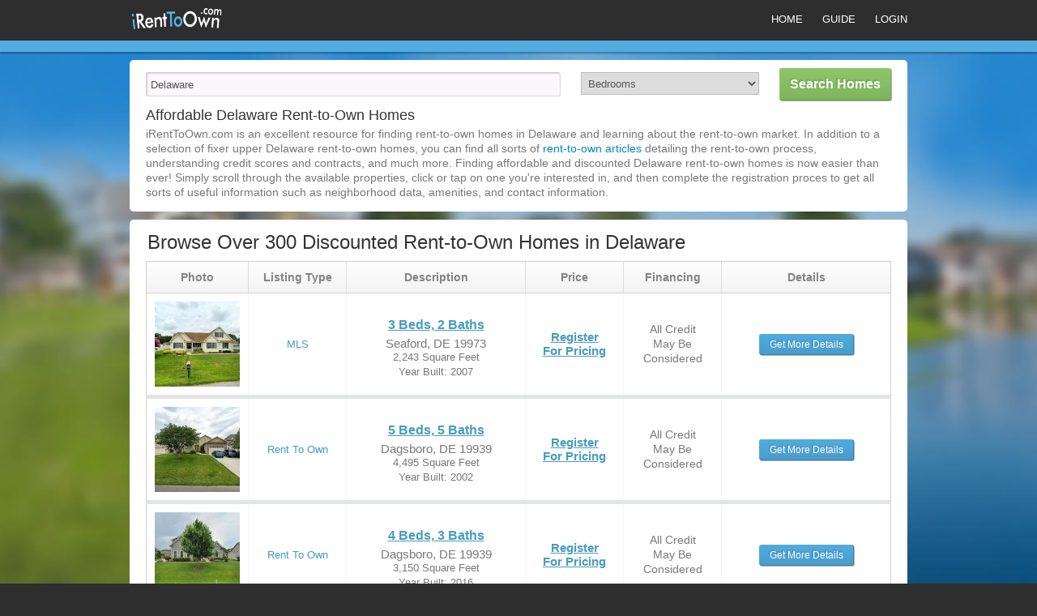

--- FILE ---
content_type: text/html; charset=utf-8
request_url: https://www.irenttoown.com/Delaware
body_size: 4944
content:
<!DOCTYPE html>
<!--[if lt IE 7]> <html class="no-js ie6 oldie" lang="en"> <![endif]-->
<!--[if IE 7]>    <html class="no-js ie7 oldie" lang="en"> <![endif]-->
<!--[if IE 8]>    <html class="no-js ie8 oldie" lang="en"> <![endif]-->
<!--[if IE 9]>    <html class="no-js ie9" lang="en">       <![endif]-->
<!--[if gt IE 9]><!--> <html class="no-js" lang="en"> <!--<![endif]-->

<head>
<title>Cheap Rent-to-Own Homes in Delaware | iRentToOwn.com</title>

<link href="https://asset1.housinglist.com/assets/application-40744e0371acdaa725c5b63b4e740960.css" media="all" rel="stylesheet" type="text/css" />
<link href="https://asset0.housinglist.com/assets/irto-a4ab2fb4d682bae8df8db5988d839b7c.css" media="all" rel="stylesheet" type="text/css" />
<link href="https://www.irenttoown.com/Delaware" rel="canonical">
<link href="/Delaware?p=2" rel="next">




<meta content="2026-01-21" itemprop="dateModified">

<script type="text/javascript" charset="utf-8">
(function(G,o,O,g,L,e){G[g]=G[g]||function(){(G[g]['q']=G[g]['q']||[]).push(
arguments)},G[g]['t']=1*new Date;L=o.createElement(O),e=o.getElementsByTagName(
O)[0];L.async=1;L.src='//www.google.com/adsense/search/async-ads.js';
e.parentNode.insertBefore(L,e)})(window,document,'script','_googCsa');
</script>

<!-- Google Tag Manager -->
<script>(function (w, d, s, l, i) {
  w[l] = w[l] || []; w[l].push({
    'gtm.start':
      new Date().getTime(), event: 'gtm.js'  
}); var f = d.getElementsByTagName(s)[0],
    j = d.createElement(s), dl = l != 'dataLayer' ? '&l=' + l : ''; j.async = true; j.src =
      'https://www.googletagmanager.com/gtm.js?id=' + i + dl; f.parentNode.insertBefore(j, f);
  })(window, document, 'script', 'dataLayer', 'GTM-TPL9RJQ');</script>
<!-- End Google Tag Manager -->
<meta content="3ksT-hEYd1-AKtllvc2AUKfRFOZfBe0KZ7RAiC8kHgc" name="google-site-verification">
<meta content="66b73afeaab9f1de18b8f0a33e907e91" name="p:domain_verify">
<meta content="A rent-to-own home in Delaware is a affordable way to build credit and equity on your path to home ownership. Browse our database of properties today." name="description">
</head>
<body class="irto search srp search srp has_webp">
<!-- After body tag -->
<!-- Google Tag Manager (noscript) -->
<noscript>
  <iframe src="https://www.googletagmanager.com/ns.html?id=GTM-TPL9RJQ" height="0" width="0" style="display:none;visibility:hidden"></iframe>
</noscript>
<!-- End Google Tag Manager (noscript) -->
<header>
<div class="header-inner">
<div class="container">
<div class="logo" style="margin-top: 0.5rem;">
<a href="/">
<img alt="iRentToOwn.com" src="https://asset3.housinglist.com/assets/irto/logo-c5a33015a80087c7a1e975ed62134d74.png">
</a>
</div>
<nav id="top-nav">
<ul>
<li>
<a alt="Rent to Own home link" href="/" title="Rent to Own home link">
Home
</a>
</li>
<li>
<a href="/guide">
Guide
</a>
</li>
<li class="last">
<a href="http://member.irenttoown.com/Membersite/?adid=I1003">
Login
</a>
</li>
</ul>
</nav>
</div>
</div>
</header>

<div class="container">
<div class="search-form form form-inline" id="search-form">
<form accept-charset="UTF-8" action="/search" class="location" method="post"><div style="margin:0;padding:0;display:inline"><input name="utf8" type="hidden" value="&#x2713;" /><input name="authenticity_token" type="hidden" value="jRooxmmi0ly9yEWnA5DMh/Km2dfOn6jibikX1WnO04w=" /></div>
<div class="control-group first">
<span class="fas fa-search"></span>
<input id="location" name="location" placeholder="City, State, OR Zip" type="text" value="Delaware" />
</div>
<div class="control-group">
<select id="beds" name="beds"><option value="0">Bedrooms</option>
<option value="1">1+ Bedrooms</option>
<option value="2">2+ Bedrooms</option>
<option value="3">3+ Bedrooms</option>
<option value="4">4+ Bedrooms</option>
<option value="5">5+ Bedrooms</option>
<option value="6">6+ Bedrooms</option></select>
</div>
<div class="control-group last">
<input class="btn btn-warning btn-large" name="commit" type="submit" value="Search Homes" />
</div>
</form>

</div>

<div class="section" id="top_about_domain">
<div class="content">
<h1 style="font-size: 18px; line-height: 27px; font-weight: normal;">Affordable Delaware Rent-to-Own Homes</h1>
<p>
iRentToOwn.com is an excellent resource for finding rent-to-own homes in Delaware and learning about the rent-to-own market. In addition to a selection of fixer upper Delaware rent-to-own homes, you can find all sorts of
<a href="/guide">rent-to-own articles</a>
detailing the rent-to-own process, understanding credit scores and contracts, and much more. Finding affordable and discounted Delaware rent-to-own homes is now easier than ever! Simply scroll through the available properties, click or tap on one you're interested in, and then complete the registration proces to get all sorts of useful information such as neighborhood data, amenities, and contact information.
</p>
</div>
</div>
<div class="list new full-width">
<div class="list-inner">
<h2 id="total_count">Browse Over 300 Discounted Rent-to-Own Homes in Delaware</h2>
<ul id="listings">
<div class="listing-header">
<span class="photo-header">
Photo
</span>
<span>
Listing Type
</span>
<span class="desc-header">
Description
</span>
<span class="price-header">
Price
</span>
<span class="financing-header">
Financing
</span>
<span class="details-header">
Details
</span>
</div>

<li class="listing" data-lat="38.634923" data-listing-id="29335173" data-lon="-75.601166">
<a href="/listings/29335173"><div class="photo">
<img alt="314 E 5 Th St, Seaford, DE 19973" class="img-fluid" src="https://dysel91tyu3u7.cloudfront.net/eyJidWNrZXQiOiJobC1saXN0aW5nLWFzc2V0cyIsImtleSI6Imxpc3RpbmdfaW1hZ2VzL2hsXzk4NzE1NzgwNCIsImVkaXRzIjp7InJlc2l6ZSI6eyJ3aWR0aCI6NDAwLCJoZWlnaHQiOjQwMH0sIndlYnAiOnt9fX0=">
</div>
<div class="type listing-section listing-type">
<span>
MLS
</span>
</div>
<div class="listing-section details">
<span class="beds">
3 Beds, 2 Baths
</span>
<div class="location">
<span class="city-state-zip">
Seaford, DE 19973
</span>
<div class="default-font-color">
2,243 Square Feet
</div>
<div class="default-font-color">
Year Built: 2007
</div>
</div>
</div>
<div class="listing-section listing-price">
<span>
Register
<br>
for Pricing
</span>
</div>
<div class="listing-section financing">
<p>
All Credit
<br>
May Be
<br>
Considered
</p>
</div>
<div class="listing-section more-details">
<span class="blue-button">
Get More Details
</span>
</div>
</a></li>

<li class="listing" data-lat="38.58507" data-listing-id="28917795" data-lon="-75.154582">
<a href="/listings/28917795"><div class="photo">
<img alt="34400 Indian River Dr, Dagsboro, DE 19939" class="img-fluid" src="https://dysel91tyu3u7.cloudfront.net/eyJidWNrZXQiOiJobC1saXN0aW5nLWFzc2V0cyIsImtleSI6Imxpc3RpbmdfaW1hZ2VzL2hsXzEwMjc2NDk2NzgiLCJlZGl0cyI6eyJyZXNpemUiOnsid2lkdGgiOjQwMCwiaGVpZ2h0Ijo0MDB9LCJ3ZWJwIjp7fX19">
</div>
<div class="listing-section listing-type rto type">
<span>
Rent To Own
</span>
</div>
<div class="listing-section details">
<span class="beds">
5 Beds, 5 Baths
</span>
<div class="location">
<span class="city-state-zip">
Dagsboro, DE 19939
</span>
<div class="default-font-color">
4,495 Square Feet
</div>
<div class="default-font-color">
Year Built: 2002
</div>
</div>
</div>
<div class="listing-section listing-price">
<span>
Register
<br>
for Pricing
</span>
</div>
<div class="listing-section financing">
<p>
All Credit
<br>
May Be
<br>
Considered
</p>
</div>
<div class="listing-section more-details">
<span class="blue-button">
Get More Details
</span>
</div>
</a></li>

<li class="listing" data-lat="38.584899" data-listing-id="28803784" data-lon="-75.151957">
<a href="/listings/28803784"><div class="photo">
<img alt="34410 Clam Rake Ln, Dagsboro, DE 19939" class="img-fluid" src="https://dysel91tyu3u7.cloudfront.net/eyJidWNrZXQiOiJobC1saXN0aW5nLWFzc2V0cyIsImtleSI6Imxpc3RpbmdfaW1hZ2VzL2hsXzEwMjc2NDk4MjUiLCJlZGl0cyI6eyJyZXNpemUiOnsid2lkdGgiOjQwMCwiaGVpZ2h0Ijo0MDB9LCJ3ZWJwIjp7fX19">
</div>
<div class="listing-section listing-type rto type">
<span>
Rent To Own
</span>
</div>
<div class="listing-section details">
<span class="beds">
4 Beds, 3 Baths
</span>
<div class="location">
<span class="city-state-zip">
Dagsboro, DE 19939
</span>
<div class="default-font-color">
3,150 Square Feet
</div>
<div class="default-font-color">
Year Built: 2016
</div>
</div>
</div>
<div class="listing-section listing-price">
<span>
Register
<br>
for Pricing
</span>
</div>
<div class="listing-section financing">
<p>
All Credit
<br>
May Be
<br>
Considered
</p>
</div>
<div class="listing-section more-details">
<span class="blue-button">
Get More Details
</span>
</div>
</a></li>

<li class="srp-middle-ad">
<script async src="//pagead2.googlesyndication.com/pagead/js/adsbygoogle.js" type="text/javascript"></script>
<!-- iRTO SRP InStream -->
<ins class="adsbygoogle" data-ad-client="ca-pub-7601504891933212" data-ad-slot="1532578882" style="display:inline-block;width:728px;height:90px"></ins>
<script>(adsbygoogle = window.adsbygoogle || []).push({});</script>

</li>
<li class="listing" data-lat="38.580287" data-listing-id="28918622" data-lon="-75.14345">
<a href="/listings/28918622"><div class="photo">
<img alt="29719 Sawmill Dr, Dagsboro, DE 19939" class="img-fluid" src="https://dysel91tyu3u7.cloudfront.net/eyJidWNrZXQiOiJobC1saXN0aW5nLWFzc2V0cyIsImtleSI6Imxpc3RpbmdfaW1hZ2VzL2hsXzEwMjk1OTMyMTAiLCJlZGl0cyI6eyJyZXNpemUiOnsid2lkdGgiOjQwMCwiaGVpZ2h0Ijo0MDB9LCJ3ZWJwIjp7fX19">
</div>
<div class="listing-section listing-type rto type">
<span>
Rent To Own
</span>
</div>
<div class="listing-section details">
<span class="beds">
3 Beds, 2 Baths
</span>
<div class="location">
<span class="city-state-zip">
Dagsboro, DE 19939
</span>
<div class="default-font-color">
1,506 Square Feet
</div>
<div class="default-font-color">
Year Built: 2001
</div>
</div>
</div>
<div class="listing-section listing-price">
<span>
Register
<br>
for Pricing
</span>
</div>
<div class="listing-section financing">
<p>
All Credit
<br>
May Be
<br>
Considered
</p>
</div>
<div class="listing-section more-details">
<span class="blue-button">
Get More Details
</span>
</div>
</a></li>

<li class="listing" data-lat="39.720435" data-listing-id="28925910" data-lon="-75.602746">
<a href="/listings/28925910"><div class="photo">
<img alt="303 Portland Ave, Wilmington, DE 19804" class="img-fluid" src="https://dysel91tyu3u7.cloudfront.net/eyJidWNrZXQiOiJobC1saXN0aW5nLWFzc2V0cyIsImtleSI6Imxpc3RpbmdfaW1hZ2VzL2hsXzEwMzY1NDAzNjkiLCJlZGl0cyI6eyJyZXNpemUiOnsid2lkdGgiOjQwMCwiaGVpZ2h0Ijo0MDB9LCJ3ZWJwIjp7fX19">
</div>
<div class="type listing-section listing-type">
<span>
MLS
</span>
</div>
<div class="listing-section details">
<span class="beds">
3 Beds, 2 Baths
</span>
<div class="location">
<span class="city-state-zip">
Wilmington, DE 19804
</span>
<div class="default-font-color">
1,425 Square Feet
</div>
<div class="default-font-color">
Year Built: 1952
</div>
</div>
</div>
<div class="listing-section listing-price">
<span>
Register
<br>
for Pricing
</span>
</div>
<div class="listing-section financing">
<p>
All Credit
<br>
May Be
<br>
Considered
</p>
</div>
<div class="listing-section more-details">
<span class="blue-button">
Get More Details
</span>
</div>
</a></li>

<li class="listing" data-lat="39.749599" data-listing-id="28920274" data-lon="-75.535441">
<a href="/listings/28920274"><div class="photo">
<img alt="618 E 22 Nd St, Wilmington, DE 19802" class="img-fluid" src="https://dysel91tyu3u7.cloudfront.net/eyJidWNrZXQiOiJobC1saXN0aW5nLWFzc2V0cyIsImtleSI6Imxpc3RpbmdfaW1hZ2VzL2hsXzEwMzIxNzY3MTciLCJlZGl0cyI6eyJyZXNpemUiOnsid2lkdGgiOjQwMCwiaGVpZ2h0Ijo0MDB9LCJ3ZWJwIjp7fX19">
</div>
<div class="listing-section listing-type rto type">
<span>
Rent To Own
</span>
</div>
<div class="listing-section details">
<span class="beds">
2 Beds, 1 Bath
</span>
<div class="location">
<span class="city-state-zip">
Wilmington, DE 19802
</span>
<div class="default-font-color">
1,014 Square Feet
</div>
<div class="default-font-color">
Year Built: 1900
</div>
</div>
</div>
<div class="listing-section listing-price">
<span>
Register
<br>
for Pricing
</span>
</div>
<div class="listing-section financing">
<p>
All Credit
<br>
May Be
<br>
Considered
</p>
</div>
<div class="listing-section more-details">
<span class="blue-button">
Get More Details
</span>
</div>
</a></li>

<li class="listing" data-lat="38.901996" data-listing-id="29243387" data-lon="-75.444649">
<a href="/listings/29243387"><div class="photo">
<img alt="4943 Dot St, Milford, DE 19963" class="img-fluid" src="https://dysel91tyu3u7.cloudfront.net/eyJidWNrZXQiOiJobC1saXN0aW5nLWFzc2V0cyIsImtleSI6Imxpc3RpbmdfaW1hZ2VzL2hsXzEwMzc4ODM2OTQiLCJlZGl0cyI6eyJyZXNpemUiOnsid2lkdGgiOjQwMCwiaGVpZ2h0Ijo0MDB9LCJ3ZWJwIjp7fX19">
</div>
<div class="listing-section listing-type rto type">
<span>
Rent To Own
</span>
</div>
<div class="listing-section details">
<span class="beds">
3 Beds, 3 Baths
</span>
<div class="location">
<span class="city-state-zip">
Milford, DE 19963
</span>
<div class="default-font-color">
2,184 Square Feet
</div>
<div class="default-font-color">
Year Built: 1960
</div>
</div>
</div>
<div class="listing-section listing-price">
<span>
Register
<br>
for Pricing
</span>
</div>
<div class="listing-section financing">
<p>
All Credit
<br>
May Be
<br>
Considered
</p>
</div>
<div class="listing-section more-details">
<span class="blue-button">
Get More Details
</span>
</div>
</a></li>

<li class="listing" data-lat="38.558178" data-listing-id="20953865" data-lon="-75.159308">
<a href="/listings/20953865"><div class="photo">
<img alt="31245 Mohican Dr, Dagsboro, DE 19939" class="img-fluid" src="https://dysel91tyu3u7.cloudfront.net/eyJidWNrZXQiOiJobC1saXN0aW5nLWFzc2V0cyIsImtleSI6Imxpc3RpbmdfaW1hZ2VzL2hsXzg3NjUxNzYzNCIsImVkaXRzIjp7InJlc2l6ZSI6eyJ3aWR0aCI6NDAwLCJoZWlnaHQiOjQwMH0sIndlYnAiOnt9fX0=">
</div>
<div class="listing-section listing-type rto type">
<span>
Rent To Own
</span>
</div>
<div class="listing-section details">
<span class="beds">
4 Beds, 3 Baths
</span>
<div class="location">
<span class="city-state-zip">
Dagsboro, DE 19939
</span>
<div class="default-font-color">
2,400 Square Feet
</div>
<div class="default-font-color">
Year Built: 1974
</div>
</div>
</div>
<div class="listing-section listing-price">
<span>
Register
<br>
for Pricing
</span>
</div>
<div class="listing-section financing">
<p>
All Credit
<br>
May Be
<br>
Considered
</p>
</div>
<div class="listing-section more-details">
<span class="blue-button">
Get More Details
</span>
</div>
</a></li>

<li class="listing" data-lat="39.568346" data-listing-id="28516682" data-lon="-75.667286">
<a href="/listings/28516682"><div class="photo">
<img alt="915 Mather Dr, Bear, DE 19701" class="img-fluid" src="https://dysel91tyu3u7.cloudfront.net/eyJidWNrZXQiOiJobC1saXN0aW5nLWFzc2V0cyIsImtleSI6Imxpc3RpbmdfaW1hZ2VzL2hsXzEwMDA3NTk5MzUiLCJlZGl0cyI6eyJyZXNpemUiOnsid2lkdGgiOjQwMCwiaGVpZ2h0Ijo0MDB9LCJ3ZWJwIjp7fX19">
</div>
<div class="type listing-section listing-type">
<span>
MLS
</span>
</div>
<div class="listing-section details">
<span class="beds">
4 Beds, 4 Baths
</span>
<div class="location">
<span class="city-state-zip">
Bear, DE 19701
</span>
<div class="default-font-color">
3,625 Square Feet
</div>
<div class="default-font-color">
Year Built: 2007
</div>
</div>
</div>
<div class="listing-section listing-price">
<span>
Register
<br>
for Pricing
</span>
</div>
<div class="listing-section financing">
<p>
All Credit
<br>
May Be
<br>
Considered
</p>
</div>
<div class="listing-section more-details">
<span class="blue-button">
Get More Details
</span>
</div>
</a></li>

<li class="listing" data-lat="38.475772" data-listing-id="28805276" data-lon="-75.086881">
<a href="/listings/28805276"><div class="photo">
<img alt="37470 Oliver Dr, Selbyville, DE 19975" class="img-fluid" src="https://dysel91tyu3u7.cloudfront.net/eyJidWNrZXQiOiJobC1saXN0aW5nLWFzc2V0cyIsImtleSI6Imxpc3RpbmdfaW1hZ2VzL2hsXzEwMjk3ODk2MzgiLCJlZGl0cyI6eyJyZXNpemUiOnsid2lkdGgiOjQwMCwiaGVpZ2h0Ijo0MDB9LCJ3ZWJwIjp7fX19">
</div>
<div class="type listing-section listing-type">
<span>
MLS
</span>
</div>
<div class="listing-section details">
<span class="beds">
3 Beds, 3 Baths
</span>
<div class="location">
<span class="city-state-zip">
Selbyville, DE 19975
</span>
<div class="default-font-color">
2,259 Square Feet
</div>
<div class="default-font-color">
Year Built: 2006
</div>
</div>
</div>
<div class="listing-section listing-price">
<span>
Register
<br>
for Pricing
</span>
</div>
<div class="listing-section financing">
<p>
All Credit
<br>
May Be
<br>
Considered
</p>
</div>
<div class="listing-section more-details">
<span class="blue-button">
Get More Details
</span>
</div>
</a></li>

<li class="listing" data-lat="39.810633" data-listing-id="28982488" data-lon="-75.528012">
<a href="/listings/28982488"><div class="photo">
<img alt="3002 Maple Shade Ln, Wilmington, DE 19810" class="img-fluid" src="https://dysel91tyu3u7.cloudfront.net/eyJidWNrZXQiOiJobC1saXN0aW5nLWFzc2V0cyIsImtleSI6Imxpc3RpbmdfaW1hZ2VzL2hsXzEwMzY1Mzc0MzUiLCJlZGl0cyI6eyJyZXNpemUiOnsid2lkdGgiOjQwMCwiaGVpZ2h0Ijo0MDB9LCJ3ZWJwIjp7fX19">
</div>
<div class="type listing-section listing-type">
<span>
MLS
</span>
</div>
<div class="listing-section details">
<span class="beds">
4 Beds, 3 Baths
</span>
<div class="location">
<span class="city-state-zip">
Wilmington, DE 19810
</span>
<div class="default-font-color">
2,375 Square Feet
</div>
<div class="default-font-color">
Year Built: 1965
</div>
</div>
</div>
<div class="listing-section listing-price">
<span>
Register
<br>
for Pricing
</span>
</div>
<div class="listing-section financing">
<p>
All Credit
<br>
May Be
<br>
Considered
</p>
</div>
<div class="listing-section more-details">
<span class="blue-button">
Get More Details
</span>
</div>
</a></li>

<li class="listing" data-lat="38.569212" data-listing-id="29281091" data-lon="-75.086451">
<a href="/listings/29281091"><div class="photo">
<img alt="38280 Waterway Dr, Ocean View, DE 19970" class="img-fluid" src="https://dysel91tyu3u7.cloudfront.net/eyJidWNrZXQiOiJobC1saXN0aW5nLWFzc2V0cyIsImtleSI6Imxpc3RpbmdfaW1hZ2VzL2hsXzEwNDA5ODA3MjkiLCJlZGl0cyI6eyJyZXNpemUiOnsid2lkdGgiOjQwMCwiaGVpZ2h0Ijo0MDB9LCJ3ZWJwIjp7fX19">
</div>
<div class="type listing-section listing-type">
<span>
MLS
</span>
</div>
<div class="listing-section details">
<span class="beds">
3 Beds, 2 Baths
</span>
<div class="location">
<span class="city-state-zip">
Ocean View, DE 19970
</span>
<div class="default-font-color">
1,300 Square Feet
</div>
<div class="default-font-color">
Year Built: 1995
</div>
</div>
</div>
<div class="listing-section listing-price">
<span>
Register
<br>
for Pricing
</span>
</div>
<div class="listing-section financing">
<p>
All Credit
<br>
May Be
<br>
Considered
</p>
</div>
<div class="listing-section more-details">
<span class="blue-button">
Get More Details
</span>
</div>
</a></li>


</ul>
<script async src="//pagead2.googlesyndication.com/pagead/js/adsbygoogle.js" type="text/javascript"></script>
<!-- iRTO SRP Bottom -->
<ins class="adsbygoogle" data-ad-client="ca-pub-7601504891933212" data-ad-slot="1392978082" style="display:inline-block;width:728px;height:90px"></ins>
<script>(adsbygoogle = window.adsbygoogle || []).push({});</script>

<ul class="search-paging">
<li>
<a href="/Delaware">Previous</a>
</li>
<li>
<a class="active" href="/Delaware">1</a>
</li>
<li>
<a href="/Delaware?p=2">2</a>
</li>
<li>
<a href="/Delaware?p=3">3</a>
</li>
<li>
<a href="/Delaware?p=4">4</a>
</li>
<li class="hellip">
<span>&hellip;</span>
</li>
<li>
<a href="/Delaware?p=25">25</a>
</li>
<li>
<a href="/Delaware?p=2">Next</a>
</li>
</ul>

</div>
<a class="top" href="#search-form">
Search Homes
<span>
^
</span>
</a>
</div>
</div>
<div class="footer-top">
<div class="container">
<div class="ila">
<div class="ila-description">
<div class="section" id="about_domain">
<h2 style="font-size: 12px; font-weight: bold;">Build Your Delaware Housing Equity</h2>
<div class="content">
<p>iRentToOwn.com has a great selection of as-is, fixer upper, and discounted rent-to-own homes in Delaware, but the site offers many types of home sale options. These include bank foreclosure homes, pre-foreclosure homes, short sales, HUD/government foreclosures, auction homes, and owner-financing/FSBO (For Sale By Owner) homes in Delaware. Finding a home through traditional real estate methods can be difficult, especially due to rising property costs and competitive buyers. With iRentToOwn.com, you can take time to build equity, repair your credit score, and save money while living in the home you'll eventually own. Find your dream home by searching for Delaware rent-to-own homes on iRentToOwn.com!</p>
</div>
</div>
</div>
<div class="ila-various">
<!-- Popular State Cities -->
<div class="section" id="section_popular_state_cities">
<h3>Popular Delaware Cities</h3>
<div class="content">
<ul>
<li>
<a href="/Wilmington-Delaware">
Wilmington
Rent to Own
</a>
</li>
<li>
<a href="/Dover-Delaware">
Dover
Rent to Own
</a>
</li>
<li>
<a href="/Newark-Delaware">
Newark
Rent to Own
</a>
</li>
<li>
<a href="/Bear-Delaware">
Bear
Rent to Own
</a>
</li>
<li>
<a href="/Middletown-Delaware">
Middletown
Rent to Own
</a>
</li>
<li>
<a href="/Brookside-Delaware">
Brookside
Rent to Own
</a>
</li>
</ul>
<ul>
<li>
<a href="/Glasgow-Delaware">
Glasgow
</a>
</li>
<li>
<a href="/Hockessin-Delaware">
Hockessin
</a>
</li>
<li>
<a href="/Pike-Creek-Valley-Delaware">
Pike Creek Valley
</a>
</li>
<li>
<a href="/Smyrna-Delaware">
Smyrna
</a>
</li>
<li>
<a href="/Milford-Delaware">
Milford
</a>
</li>
<li>
<a href="/Claymont-Delaware">
Claymont
</a>
</li>
<li>
<a href="/North-Star-Delaware">
North Star
</a>
</li>
<li>
<a href="/Pike-Creek-Delaware">
Pike Creek
</a>
</li>
<li>
<a href="/Wilmington-Manor-Delaware">
Wilmington Manor
</a>
</li>
<li>
<a href="/Seaford-Delaware">
Seaford
</a>
</li>
<li>
<a href="/Georgetown-Delaware">
Georgetown
</a>
</li>
<li>
<a href="/Elsmere-Delaware">
Elsmere
</a>
</li>
<li>
<a href="/Edgemoor-Delaware">
Edgemoor
</a>
</li>
<li>
<a href="/New-Castle-Delaware">
New Castle
</a>
</li>
</ul>

</div>
</div>
<!-- /Popular State Cities -->

</div>
</div>
</div>
</div>

<footer>
<div class="container">
<div class="span8">
<ul class="primary-footer">
<li class="resource-center">
Resource Center
</li>
<li>
<a href="/us/terms">
Terms of Use
</a>
</li>
<li>
<a href="/us/privacy">
Privacy Policy
</a>
</li>
<li class="no-border">
<a href="https://member.irenttoown.com/contact-us.html" target="_blank">
Contact Us
</a>
</li>
<li class="no-border">
Copyright © 2026 iRentToOwn.com. All Rights Reserved.
</li>
</ul>
</div>
<div class="span4">
</div>
</div>
</footer>

<script src="https://asset2.housinglist.com/assets/modernizr/modernizr-e74e6265f49532e3c61256ff7ac1def8.js" type="text/javascript"></script>
<script src="//ajax.googleapis.com/ajax/libs/jquery/1.7.2/jquery.min.js" type="text/javascript"></script>
<script src="https://asset3.housinglist.com/assets/application-f0ec5b4ed15217556935b473a59dd6bc.js" type="text/javascript"></script>
<script src="https://asset1.housinglist.com/assets/irto-50ce79c56fbd737e5dfda290a3ba6b43.js" type="text/javascript"></script>

</body>


--- FILE ---
content_type: text/css
request_url: https://asset0.housinglist.com/assets/irto-a4ab2fb4d682bae8df8db5988d839b7c.css
body_size: 17076
content:
/*!
 * Bootstrap v2.0.4
 *
 * Copyright 2012 Twitter, Inc
 * Licensed under the Apache License v2.0
 * http://www.apache.org/licenses/LICENSE-2.0
 *
 * Designed and built with all the love in the world @twitter by @mdo and @fat.
 */.clearfix{*zoom:1}.clearfix:before,.clearfix:after{display:table;content:""}.clearfix:after{clear:both}.hide-text{font:0/0 a;color:transparent;text-shadow:none;background-color:transparent;border:0}.input-block-level{display:block;width:100%;min-height:28px;-webkit-box-sizing:border-box;-moz-box-sizing:border-box;-ms-box-sizing:border-box;box-sizing:border-box}article,aside,details,figcaption,figure,footer,header,hgroup,nav,section{display:block}audio,canvas,video{display:inline-block;*display:inline;*zoom:1}audio:not([controls]){display:none}html{font-size:100%;-webkit-text-size-adjust:100%;-ms-text-size-adjust:100%}a:focus{outline:thin dotted #333;outline:5px auto -webkit-focus-ring-color;outline-offset:-2px}a:hover,a:active{outline:0}sub,sup{position:relative;font-size:75%;line-height:0;vertical-align:baseline}sup{top:-0.5em}sub{bottom:-0.25em}img{max-width:100%;vertical-align:middle;border:0;-ms-interpolation-mode:bicubic}#map_canvas img{max-width:none}button,input,select,textarea{margin:0;font-size:100%;vertical-align:middle}button,input{*overflow:visible;line-height:normal}button::-moz-focus-inner,input::-moz-focus-inner{padding:0;border:0}button,input[type="button"],input[type="reset"],input[type="submit"]{cursor:pointer;-webkit-appearance:button}input[type="search"]{-webkit-box-sizing:content-box;-moz-box-sizing:content-box;box-sizing:content-box;-webkit-appearance:textfield}input[type="search"]::-webkit-search-decoration,input[type="search"]::-webkit-search-cancel-button{-webkit-appearance:none}textarea{overflow:auto;vertical-align:top}body{margin:0;font-family:"Helvetica Neue", Helvetica, Arial, sans-serif;font-size:13px;line-height:18px;color:#333333;background-color:#ffffff}a{color:#0088cc;text-decoration:none}a:hover{color:#005580;text-decoration:underline}.row{margin-left:-20px;*zoom:1}.row:before,.row:after{display:table;content:""}.row:after{clear:both}[class*="span"]{float:left;margin-left:20px}.container,.navbar-fixed-top .container,.navbar-fixed-bottom .container{width:940px}.span12{width:940px}.span11{width:860px}.span10{width:780px}.span9{width:700px}.span8{width:620px}.span7{width:540px}.span6{width:460px}.span5{width:380px}.span4{width:300px}.span3{width:220px}.span2{width:140px}.span1{width:60px}.offset12{margin-left:980px}.offset11{margin-left:900px}.offset10{margin-left:820px}.offset9{margin-left:740px}.offset8{margin-left:660px}.offset7{margin-left:580px}.offset6{margin-left:500px}.offset5{margin-left:420px}.offset4{margin-left:340px}.offset3{margin-left:260px}.offset2{margin-left:180px}.offset1{margin-left:100px}.row-fluid{width:100%;*zoom:1}.row-fluid:before,.row-fluid:after{display:table;content:""}.row-fluid:after{clear:both}.row-fluid [class*="span"]{display:block;width:100%;min-height:28px;-webkit-box-sizing:border-box;-moz-box-sizing:border-box;-ms-box-sizing:border-box;box-sizing:border-box;float:left;margin-left:2.127659574%;*margin-left:2.0744680846382977%}.row-fluid [class*="span"]:first-child{margin-left:0}.row-fluid .span12{width:99.99999998999999%;*width:99.94680850063828%}.row-fluid .span11{width:91.489361693%;*width:91.4361702036383%}.row-fluid .span10{width:82.97872339599999%;*width:82.92553190663828%}.row-fluid .span9{width:74.468085099%;*width:74.4148936096383%}.row-fluid .span8{width:65.95744680199999%;*width:65.90425531263828%}.row-fluid .span7{width:57.446808505%;*width:57.3936170156383%}.row-fluid .span6{width:48.93617020799999%;*width:48.88297871863829%}.row-fluid .span5{width:40.425531911%;*width:40.3723404216383%}.row-fluid .span4{width:31.914893614%;*width:31.8617021246383%}.row-fluid .span3{width:23.404255317%;*width:23.3510638276383%}.row-fluid .span2{width:14.89361702%;*width:14.8404255306383%}.row-fluid .span1{width:6.382978723%;*width:6.329787233638298%}.container{margin-right:auto;margin-left:auto;*zoom:1}.container:before,.container:after{display:table;content:""}.container:after{clear:both}.container-fluid{padding-right:20px;padding-left:20px;*zoom:1}.container-fluid:before,.container-fluid:after{display:table;content:""}.container-fluid:after{clear:both}p{margin:0 0 9px}p small{font-size:11px;color:#999999}.lead{margin-bottom:18px;font-size:20px;font-weight:200;line-height:27px}h1,h2,h3,h4,h5,h6{margin:0;font-family:inherit;font-weight:bold;color:inherit;text-rendering:optimizelegibility}h1 small,h2 small,h3 small,h4 small,h5 small,h6 small{font-weight:normal;color:#999999}h1{font-size:30px;line-height:36px}h1 small{font-size:18px}h2{font-size:24px;line-height:36px}h2 small{font-size:18px}h3{font-size:18px;line-height:27px}h3 small{font-size:14px}h4,h5,h6{line-height:18px}h4{font-size:14px}h4 small{font-size:12px}h5{font-size:12px}h6{font-size:11px;color:#999999;text-transform:uppercase}.page-header{padding-bottom:17px;margin:18px 0;border-bottom:1px solid #eeeeee}.page-header h1{line-height:1}ul,ol{padding:0;margin:0 0 9px 25px}ul ul,ul ol,ol ol,ol ul{margin-bottom:0}ul{list-style:disc}ol{list-style:decimal}li{line-height:18px}ul.unstyled,ol.unstyled{margin-left:0;list-style:none}dl{margin-bottom:18px}dt,dd{line-height:18px}dt{font-weight:bold;line-height:17px}dd{margin-left:9px}.dl-horizontal dt{float:left;width:120px;clear:left;text-align:right;overflow:hidden;text-overflow:ellipsis;white-space:nowrap}.dl-horizontal dd{margin-left:130px}hr{margin:18px 0;border:0;border-top:1px solid #eeeeee;border-bottom:1px solid #ffffff}strong{font-weight:bold}em{font-style:italic}.muted{color:#999999}abbr[title]{cursor:help;border-bottom:1px dotted #999999}abbr.initialism{font-size:90%;text-transform:uppercase}blockquote{padding:0 0 0 15px;margin:0 0 18px;border-left:5px solid #eeeeee}blockquote p{margin-bottom:0;font-size:16px;font-weight:300;line-height:22.5px}blockquote small{display:block;line-height:18px;color:#999999}blockquote small:before{content:'\2014 \00A0'}blockquote.pull-right{float:right;padding-right:15px;padding-left:0;border-right:5px solid #eeeeee;border-left:0}blockquote.pull-right p,blockquote.pull-right small{text-align:right}q:before,q:after,blockquote:before,blockquote:after{content:""}address{display:block;margin-bottom:18px;font-style:normal;line-height:18px}small{font-size:100%}cite{font-style:normal}code,pre{padding:0 3px 2px;font-family:Menlo, Monaco, Consolas, "Courier New", monospace;font-size:12px;color:#333333;-webkit-border-radius:3px;-moz-border-radius:3px;border-radius:3px}code{padding:2px 4px;color:#d14;background-color:#f7f7f9;border:1px solid #e1e1e8}pre{display:block;padding:8.5px;margin:0 0 9px;font-size:12.025px;line-height:18px;word-break:break-all;word-wrap:break-word;white-space:pre;white-space:pre-wrap;background-color:#f5f5f5;border:1px solid #ccc;border:1px solid rgba(0,0,0,0.15);-webkit-border-radius:4px;-moz-border-radius:4px;border-radius:4px}pre.prettyprint{margin-bottom:18px}pre code{padding:0;color:inherit;background-color:transparent;border:0}.pre-scrollable{max-height:340px;overflow-y:scroll}.label,.badge{font-size:10.998px;font-weight:bold;line-height:14px;color:#ffffff;vertical-align:baseline;white-space:nowrap;text-shadow:0 -1px 0 rgba(0,0,0,0.25);background-color:#999999}.label{padding:1px 4px 2px;-webkit-border-radius:3px;-moz-border-radius:3px;border-radius:3px}.badge{padding:1px 9px 2px;-webkit-border-radius:9px;-moz-border-radius:9px;border-radius:9px}a.label:hover,a.badge:hover{color:#ffffff;text-decoration:none;cursor:pointer}.label-important,.badge-important{background-color:#b94a48}.label-important[href],.badge-important[href]{background-color:#953b39}.label-warning,.badge-warning{background-color:#f89406}.label-warning[href],.badge-warning[href]{background-color:#c67605}.label-success,.badge-success{background-color:#468847}.label-success[href],.badge-success[href]{background-color:#356635}.label-info,.badge-info{background-color:#3a87ad}.label-info[href],.badge-info[href]{background-color:#2d6987}.label-inverse,.badge-inverse{background-color:#333333}.label-inverse[href],.badge-inverse[href]{background-color:#1a1a1a}table{max-width:100%;background-color:transparent;border-collapse:collapse;border-spacing:0}.table{width:100%;margin-bottom:18px}.table th,.table td{padding:8px;line-height:18px;text-align:left;vertical-align:top;border-top:1px solid #dddddd}.table th{font-weight:bold}.table thead th{vertical-align:bottom}.table caption+thead tr:first-child th,.table caption+thead tr:first-child td,.table colgroup+thead tr:first-child th,.table colgroup+thead tr:first-child td,.table thead:first-child tr:first-child th,.table thead:first-child tr:first-child td{border-top:0}.table tbody+tbody{border-top:2px solid #dddddd}.table-condensed th,.table-condensed td{padding:4px 5px}.table-bordered{border:1px solid #dddddd;border-collapse:separate;*border-collapse:collapsed;border-left:0;-webkit-border-radius:4px;-moz-border-radius:4px;border-radius:4px}.table-bordered th,.table-bordered td{border-left:1px solid #dddddd}.table-bordered caption+thead tr:first-child th,.table-bordered caption+tbody tr:first-child th,.table-bordered caption+tbody tr:first-child td,.table-bordered colgroup+thead tr:first-child th,.table-bordered colgroup+tbody tr:first-child th,.table-bordered colgroup+tbody tr:first-child td,.table-bordered thead:first-child tr:first-child th,.table-bordered tbody:first-child tr:first-child th,.table-bordered tbody:first-child tr:first-child td{border-top:0}.table-bordered thead:first-child tr:first-child th:first-child,.table-bordered tbody:first-child tr:first-child td:first-child{-webkit-border-top-left-radius:4px;border-top-left-radius:4px;-moz-border-radius-topleft:4px}.table-bordered thead:first-child tr:first-child th:last-child,.table-bordered tbody:first-child tr:first-child td:last-child{-webkit-border-top-right-radius:4px;border-top-right-radius:4px;-moz-border-radius-topright:4px}.table-bordered thead:last-child tr:last-child th:first-child,.table-bordered tbody:last-child tr:last-child td:first-child{-webkit-border-radius:0 0 0 4px;-moz-border-radius:0 0 0 4px;border-radius:0 0 0 4px;-webkit-border-bottom-left-radius:4px;border-bottom-left-radius:4px;-moz-border-radius-bottomleft:4px}.table-bordered thead:last-child tr:last-child th:last-child,.table-bordered tbody:last-child tr:last-child td:last-child{-webkit-border-bottom-right-radius:4px;border-bottom-right-radius:4px;-moz-border-radius-bottomright:4px}.table-striped tbody tr:nth-child(odd) td,.table-striped tbody tr:nth-child(odd) th{background-color:#f9f9f9}.table tbody tr:hover td,.table tbody tr:hover th{background-color:#f5f5f5}table .span1{float:none;width:44px;margin-left:0}table .span2{float:none;width:124px;margin-left:0}table .span3{float:none;width:204px;margin-left:0}table .span4{float:none;width:284px;margin-left:0}table .span5{float:none;width:364px;margin-left:0}table .span6{float:none;width:444px;margin-left:0}table .span7{float:none;width:524px;margin-left:0}table .span8{float:none;width:604px;margin-left:0}table .span9{float:none;width:684px;margin-left:0}table .span10{float:none;width:764px;margin-left:0}table .span11{float:none;width:844px;margin-left:0}table .span12{float:none;width:924px;margin-left:0}table .span13{float:none;width:1004px;margin-left:0}table .span14{float:none;width:1084px;margin-left:0}table .span15{float:none;width:1164px;margin-left:0}table .span16{float:none;width:1244px;margin-left:0}table .span17{float:none;width:1324px;margin-left:0}table .span18{float:none;width:1404px;margin-left:0}table .span19{float:none;width:1484px;margin-left:0}table .span20{float:none;width:1564px;margin-left:0}table .span21{float:none;width:1644px;margin-left:0}table .span22{float:none;width:1724px;margin-left:0}table .span23{float:none;width:1804px;margin-left:0}table .span24{float:none;width:1884px;margin-left:0}form{margin:0 0 18px}fieldset{padding:0;margin:0;border:0}legend{display:block;width:100%;padding:0;margin-bottom:27px;font-size:19.5px;line-height:36px;color:#333333;border:0;border-bottom:1px solid #e5e5e5}legend small{font-size:13.5px;color:#999999}label,input,button,select,textarea{font-size:13px;font-weight:normal;line-height:18px}input,button,select,textarea{font-family:"Helvetica Neue", Helvetica, Arial, sans-serif}label{display:block;margin-bottom:5px}select,textarea,input[type="text"],input[type="password"],input[type="datetime"],input[type="datetime-local"],input[type="date"],input[type="month"],input[type="time"],input[type="week"],input[type="number"],input[type="email"],input[type="url"],input[type="search"],input[type="tel"],input[type="color"],.uneditable-input{display:inline-block;height:18px;padding:4px;margin-bottom:9px;font-size:13px;line-height:18px;color:#555555}input,textarea{width:210px}textarea{height:auto}textarea,input[type="text"],input[type="password"],input[type="datetime"],input[type="datetime-local"],input[type="date"],input[type="month"],input[type="time"],input[type="week"],input[type="number"],input[type="email"],input[type="url"],input[type="search"],input[type="tel"],input[type="color"],.uneditable-input{background-color:#ffffff;border:1px solid #cccccc;-webkit-border-radius:3px;-moz-border-radius:3px;border-radius:3px;-webkit-box-shadow:inset 0 1px 1px rgba(0,0,0,0.075);-moz-box-shadow:inset 0 1px 1px rgba(0,0,0,0.075);box-shadow:inset 0 1px 1px rgba(0,0,0,0.075);-webkit-transition:border linear 0.2s, box-shadow linear 0.2s;-moz-transition:border linear 0.2s, box-shadow linear 0.2s;-ms-transition:border linear 0.2s, box-shadow linear 0.2s;-o-transition:border linear 0.2s, box-shadow linear 0.2s;transition:border linear 0.2s, box-shadow linear 0.2s}textarea:focus,input[type="text"]:focus,input[type="password"]:focus,input[type="datetime"]:focus,input[type="datetime-local"]:focus,input[type="date"]:focus,input[type="month"]:focus,input[type="time"]:focus,input[type="week"]:focus,input[type="number"]:focus,input[type="email"]:focus,input[type="url"]:focus,input[type="search"]:focus,input[type="tel"]:focus,input[type="color"]:focus,.uneditable-input:focus{border-color:rgba(82,168,236,0.8);outline:0;outline:thin dotted \9;-webkit-box-shadow:inset 0 1px 1px rgba(0,0,0,0.075),0 0 8px rgba(82,168,236,0.6);-moz-box-shadow:inset 0 1px 1px rgba(0,0,0,0.075),0 0 8px rgba(82,168,236,0.6);box-shadow:inset 0 1px 1px rgba(0,0,0,0.075),0 0 8px rgba(82,168,236,0.6)}input[type="radio"],input[type="checkbox"]{margin:3px 0;*margin-top:0;line-height:normal;cursor:pointer}input[type="submit"],input[type="reset"],input[type="button"],input[type="radio"],input[type="checkbox"]{width:auto}.uneditable-textarea{width:auto;height:auto}select,input[type="file"]{height:28px;*margin-top:4px;line-height:28px}select{width:220px;border:1px solid #bbb}select[multiple],select[size]{height:auto}select:focus,input[type="file"]:focus,input[type="radio"]:focus,input[type="checkbox"]:focus{outline:thin dotted #333;outline:5px auto -webkit-focus-ring-color;outline-offset:-2px}.radio,.checkbox{min-height:18px;padding-left:18px}.radio input[type="radio"],.checkbox input[type="checkbox"]{float:left;margin-left:-18px}.controls>.radio:first-child,.controls>.checkbox:first-child{padding-top:5px}.radio.inline,.checkbox.inline{display:inline-block;padding-top:5px;margin-bottom:0;vertical-align:middle}.radio.inline+.radio.inline,.checkbox.inline+.checkbox.inline{margin-left:10px}.input-mini{width:60px}.input-small{width:90px}.input-medium{width:150px}.input-large{width:210px}.input-xlarge{width:270px}.input-xxlarge{width:530px}input[class*="span"],select[class*="span"],textarea[class*="span"],.uneditable-input[class*="span"],.row-fluid input[class*="span"],.row-fluid select[class*="span"],.row-fluid textarea[class*="span"],.row-fluid .uneditable-input[class*="span"]{float:none;margin-left:0}.input-append input[class*="span"],.input-append .uneditable-input[class*="span"],.input-prepend input[class*="span"],.input-prepend .uneditable-input[class*="span"],.row-fluid .input-prepend [class*="span"],.row-fluid .input-append [class*="span"]{display:inline-block}input,textarea,.uneditable-input{margin-left:0}input.span12,textarea.span12,.uneditable-input.span12{width:930px}input.span11,textarea.span11,.uneditable-input.span11{width:850px}input.span10,textarea.span10,.uneditable-input.span10{width:770px}input.span9,textarea.span9,.uneditable-input.span9{width:690px}input.span8,textarea.span8,.uneditable-input.span8{width:610px}input.span7,textarea.span7,.uneditable-input.span7{width:530px}input.span6,textarea.span6,.uneditable-input.span6{width:450px}input.span5,textarea.span5,.uneditable-input.span5{width:370px}input.span4,textarea.span4,.uneditable-input.span4{width:290px}input.span3,textarea.span3,.uneditable-input.span3{width:210px}input.span2,textarea.span2,.uneditable-input.span2{width:130px}input.span1,textarea.span1,.uneditable-input.span1{width:50px}input[disabled],select[disabled],textarea[disabled],input[readonly],select[readonly],textarea[readonly]{cursor:not-allowed;background-color:#eeeeee;border-color:#ddd}input[type="radio"][disabled],input[type="checkbox"][disabled],input[type="radio"][readonly],input[type="checkbox"][readonly]{background-color:transparent}.control-group.warning>label,.control-group.warning .help-block,.control-group.warning .help-inline{color:#c09853}.control-group.warning .checkbox,.control-group.warning .radio,.control-group.warning input,.control-group.warning select,.control-group.warning textarea{color:#c09853;border-color:#c09853}.control-group.warning .checkbox:focus,.control-group.warning .radio:focus,.control-group.warning input:focus,.control-group.warning select:focus,.control-group.warning textarea:focus{border-color:#a47e3c;-webkit-box-shadow:0 0 6px #dbc59e;-moz-box-shadow:0 0 6px #dbc59e;box-shadow:0 0 6px #dbc59e}.control-group.warning .input-prepend .add-on,.control-group.warning .input-append .add-on{color:#c09853;background-color:#fcf8e3;border-color:#c09853}.control-group.error>label,.control-group.error .help-block,.control-group.error .help-inline{color:#b94a48}.control-group.error .checkbox,.control-group.error .radio,.control-group.error input,.control-group.error select,.control-group.error textarea{color:#b94a48;border-color:#b94a48}.control-group.error .checkbox:focus,.control-group.error .radio:focus,.control-group.error input:focus,.control-group.error select:focus,.control-group.error textarea:focus{border-color:#953b39;-webkit-box-shadow:0 0 6px #d59392;-moz-box-shadow:0 0 6px #d59392;box-shadow:0 0 6px #d59392}.control-group.error .input-prepend .add-on,.control-group.error .input-append .add-on{color:#b94a48;background-color:#f2dede;border-color:#b94a48}.control-group.success>label,.control-group.success .help-block,.control-group.success .help-inline{color:#468847}.control-group.success .checkbox,.control-group.success .radio,.control-group.success input,.control-group.success select,.control-group.success textarea{color:#468847;border-color:#468847}.control-group.success .checkbox:focus,.control-group.success .radio:focus,.control-group.success input:focus,.control-group.success select:focus,.control-group.success textarea:focus{border-color:#356635;-webkit-box-shadow:0 0 6px #7aba7b;-moz-box-shadow:0 0 6px #7aba7b;box-shadow:0 0 6px #7aba7b}.control-group.success .input-prepend .add-on,.control-group.success .input-append .add-on{color:#468847;background-color:#dff0d8;border-color:#468847}input:focus:required:invalid,textarea:focus:required:invalid,select:focus:required:invalid{color:#b94a48;border-color:#ee5f5b}input:focus:required:invalid:focus,textarea:focus:required:invalid:focus,select:focus:required:invalid:focus{border-color:#e9322d;-webkit-box-shadow:0 0 6px #f8b9b7;-moz-box-shadow:0 0 6px #f8b9b7;box-shadow:0 0 6px #f8b9b7}.form-actions{padding:17px 20px 18px;margin-top:18px;margin-bottom:18px;background-color:#f5f5f5;border-top:1px solid #e5e5e5;*zoom:1}.form-actions:before,.form-actions:after{display:table;content:""}.form-actions:after{clear:both}.uneditable-input{overflow:hidden;white-space:nowrap;cursor:not-allowed;background-color:#ffffff;border-color:#eee;-webkit-box-shadow:inset 0 1px 2px rgba(0,0,0,0.025);-moz-box-shadow:inset 0 1px 2px rgba(0,0,0,0.025);box-shadow:inset 0 1px 2px rgba(0,0,0,0.025)}:-moz-placeholder{color:#999999}:-ms-input-placeholder{color:#999999}::-webkit-input-placeholder{color:#999999}.help-block,.help-inline{color:#555555}.help-block{display:block;margin-bottom:9px}.help-inline{display:inline-block;*display:inline;*zoom:1;vertical-align:middle;padding-left:5px}.input-prepend,.input-append{margin-bottom:5px}.input-prepend input,.input-append input,.input-prepend select,.input-append select,.input-prepend .uneditable-input,.input-append .uneditable-input{position:relative;margin-bottom:0;*margin-left:0;vertical-align:middle;-webkit-border-radius:0 3px 3px 0;-moz-border-radius:0 3px 3px 0;border-radius:0 3px 3px 0}.input-prepend input:focus,.input-append input:focus,.input-prepend select:focus,.input-append select:focus,.input-prepend .uneditable-input:focus,.input-append .uneditable-input:focus{z-index:2}.input-prepend .uneditable-input,.input-append .uneditable-input{border-left-color:#ccc}.input-prepend .add-on,.input-append .add-on{display:inline-block;width:auto;height:18px;min-width:16px;padding:4px 5px;font-weight:normal;line-height:18px;text-align:center;text-shadow:0 1px 0 #ffffff;vertical-align:middle;background-color:#eeeeee;border:1px solid #ccc}.input-prepend .add-on,.input-append .add-on,.input-prepend .btn,.input-append .btn{margin-left:-1px;-webkit-border-radius:0;-moz-border-radius:0;border-radius:0}.input-prepend .active,.input-append .active{background-color:#a9dba9;border-color:#46a546}.input-prepend .add-on,.input-prepend .btn{margin-right:-1px}.input-prepend .add-on:first-child,.input-prepend .btn:first-child{-webkit-border-radius:3px 0 0 3px;-moz-border-radius:3px 0 0 3px;border-radius:3px 0 0 3px}.input-append input,.input-append select,.input-append .uneditable-input{-webkit-border-radius:3px 0 0 3px;-moz-border-radius:3px 0 0 3px;border-radius:3px 0 0 3px}.input-append .uneditable-input{border-right-color:#ccc;border-left-color:#eee}.input-append .add-on:last-child,.input-append .btn:last-child{-webkit-border-radius:0 3px 3px 0;-moz-border-radius:0 3px 3px 0;border-radius:0 3px 3px 0}.input-prepend.input-append input,.input-prepend.input-append select,.input-prepend.input-append .uneditable-input{-webkit-border-radius:0;-moz-border-radius:0;border-radius:0}.input-prepend.input-append .add-on:first-child,.input-prepend.input-append .btn:first-child{margin-right:-1px;-webkit-border-radius:3px 0 0 3px;-moz-border-radius:3px 0 0 3px;border-radius:3px 0 0 3px}.input-prepend.input-append .add-on:last-child,.input-prepend.input-append .btn:last-child{margin-left:-1px;-webkit-border-radius:0 3px 3px 0;-moz-border-radius:0 3px 3px 0;border-radius:0 3px 3px 0}.search-query{padding-right:14px;padding-right:4px \9;padding-left:14px;padding-left:4px \9;margin-bottom:0;-webkit-border-radius:14px;-moz-border-radius:14px;border-radius:14px}.form-search input,.form-inline input,.form-horizontal input,.form-search textarea,.form-inline textarea,.form-horizontal textarea,.form-search select,.form-inline select,.form-horizontal select,.form-search .help-inline,.form-inline .help-inline,.form-horizontal .help-inline,.form-search .uneditable-input,.form-inline .uneditable-input,.form-horizontal .uneditable-input,.form-search .input-prepend,.form-inline .input-prepend,.form-horizontal .input-prepend,.form-search .input-append,.form-inline .input-append,.form-horizontal .input-append{display:inline-block;*display:inline;*zoom:1;margin-bottom:0}.form-search .hide,.form-inline .hide,.form-horizontal .hide{display:none}.form-search label,.form-inline label{display:inline-block}.form-search .input-append,.form-inline .input-append,.form-search .input-prepend,.form-inline .input-prepend{margin-bottom:0}.form-search .radio,.form-search .checkbox,.form-inline .radio,.form-inline .checkbox{padding-left:0;margin-bottom:0;vertical-align:middle}.form-search .radio input[type="radio"],.form-search .checkbox input[type="checkbox"],.form-inline .radio input[type="radio"],.form-inline .checkbox input[type="checkbox"]{float:left;margin-right:3px;margin-left:0}.control-group{margin-bottom:9px}legend+.control-group{margin-top:18px;-webkit-margin-top-collapse:separate}.form-horizontal .control-group{margin-bottom:18px;*zoom:1}.form-horizontal .control-group:before,.form-horizontal .control-group:after{display:table;content:""}.form-horizontal .control-group:after{clear:both}.form-horizontal .control-label{float:left;width:140px;padding-top:5px;text-align:right}.form-horizontal .controls{*display:inline-block;*padding-left:20px;margin-left:160px;*margin-left:0}.form-horizontal .controls:first-child{*padding-left:160px}.form-horizontal .help-block{margin-top:9px;margin-bottom:0}.form-horizontal .form-actions{padding-left:160px}.btn{display:inline-block;*display:inline;*zoom:1;padding:4px 10px 4px;margin-bottom:0;font-size:13px;line-height:18px;*line-height:20px;color:#333333;text-align:center;text-shadow:0 1px 1px rgba(255,255,255,0.75);vertical-align:middle;cursor:pointer;background-color:#f5f5f5;background-image:-moz-linear-gradient(top, #fff, #e6e6e6);background-image:-ms-linear-gradient(top, #fff, #e6e6e6);background-image:-webkit-gradient(linear, 0 0, 0 100%, from(#fff), to(#e6e6e6));background-image:-webkit-linear-gradient(top, #fff, #e6e6e6);background-image:-o-linear-gradient(top, #fff, #e6e6e6);background-image:linear-gradient(top, #fff, #e6e6e6);background-repeat:repeat-x;filter:progid:DXImageTransform.Microsoft.gradient(startColorstr='#ffffff', endColorstr='#e6e6e6', GradientType=0);border-color:#e6e6e6 #e6e6e6 #bfbfbf;border-color:rgba(0,0,0,0.1) rgba(0,0,0,0.1) rgba(0,0,0,0.25);*background-color:#e6e6e6;filter:progid:DXImageTransform.Microsoft.gradient(enabled = false);border:1px solid #cccccc;*border:0;border-bottom-color:#b3b3b3;-webkit-border-radius:4px;-moz-border-radius:4px;border-radius:4px;*margin-left:.3em;-webkit-box-shadow:inset 0 1px 0 rgba(255,255,255,0.2),0 1px 2px rgba(0,0,0,0.05);-moz-box-shadow:inset 0 1px 0 rgba(255,255,255,0.2),0 1px 2px rgba(0,0,0,0.05);box-shadow:inset 0 1px 0 rgba(255,255,255,0.2),0 1px 2px rgba(0,0,0,0.05)}.btn:hover,.btn:active,.btn.active,.btn.disabled,.btn[disabled]{background-color:#e6e6e6;*background-color:#d9d9d9}.btn:active,.btn.active{background-color:#cccccc \9}.btn:first-child{*margin-left:0}.btn:hover{color:#333333;text-decoration:none;background-color:#e6e6e6;*background-color:#d9d9d9;background-position:0 -15px;-webkit-transition:background-position 0.1s linear;-moz-transition:background-position 0.1s linear;-ms-transition:background-position 0.1s linear;-o-transition:background-position 0.1s linear;transition:background-position 0.1s linear}.btn:focus{outline:thin dotted #333;outline:5px auto -webkit-focus-ring-color;outline-offset:-2px}.btn.active,.btn:active{background-color:#e6e6e6;background-color:#d9d9d9 \9;background-image:none;outline:0;-webkit-box-shadow:inset 0 2px 4px rgba(0,0,0,0.15),0 1px 2px rgba(0,0,0,0.05);-moz-box-shadow:inset 0 2px 4px rgba(0,0,0,0.15),0 1px 2px rgba(0,0,0,0.05);box-shadow:inset 0 2px 4px rgba(0,0,0,0.15),0 1px 2px rgba(0,0,0,0.05)}.btn.disabled,.btn[disabled]{cursor:default;background-color:#e6e6e6;background-image:none;opacity:0.65;filter:alpha(opacity=65);-webkit-box-shadow:none;-moz-box-shadow:none;box-shadow:none}.btn-large{padding:9px 14px;font-size:15px;line-height:normal;-webkit-border-radius:5px;-moz-border-radius:5px;border-radius:5px}.btn-large [class^="icon-"]{margin-top:1px}.btn-small{padding:5px 9px;font-size:11px;line-height:16px}.btn-small [class^="icon-"]{margin-top:-1px}.btn-mini{padding:2px 6px;font-size:11px;line-height:14px}.btn-primary,.btn-primary:hover,.btn-warning,.btn-warning:hover,.btn-danger,.btn-danger:hover,.btn-success,.btn-success:hover,.btn-info,.btn-info:hover,.btn-inverse,.btn-inverse:hover{color:#ffffff;text-shadow:0 -1px 0 rgba(0,0,0,0.25)}.btn-primary.active,.btn-warning.active,.btn-danger.active,.btn-success.active,.btn-info.active,.btn-inverse.active{color:rgba(255,255,255,0.75)}.btn{border-color:#ccc;border-color:rgba(0,0,0,0.1) rgba(0,0,0,0.1) rgba(0,0,0,0.25)}.btn-primary{background-color:#0074cc;background-image:-moz-linear-gradient(top, #08c, #05c);background-image:-ms-linear-gradient(top, #08c, #05c);background-image:-webkit-gradient(linear, 0 0, 0 100%, from(#08c), to(#05c));background-image:-webkit-linear-gradient(top, #08c, #05c);background-image:-o-linear-gradient(top, #08c, #05c);background-image:linear-gradient(top, #08c, #05c);background-repeat:repeat-x;filter:progid:DXImageTransform.Microsoft.gradient(startColorstr='#0088cc', endColorstr='#0055cc', GradientType=0);border-color:#0055cc #0055cc #003580;border-color:rgba(0,0,0,0.1) rgba(0,0,0,0.1) rgba(0,0,0,0.25);*background-color:#0055cc;filter:progid:DXImageTransform.Microsoft.gradient(enabled = false)}.btn-primary:hover,.btn-primary:active,.btn-primary.active,.btn-primary.disabled,.btn-primary[disabled]{background-color:#0055cc;*background-color:#004ab3}.btn-primary:active,.btn-primary.active{background-color:#004099 \9}.btn-warning{background-color:#faa732;background-image:-moz-linear-gradient(top, #fbb450, #f89406);background-image:-ms-linear-gradient(top, #fbb450, #f89406);background-image:-webkit-gradient(linear, 0 0, 0 100%, from(#fbb450), to(#f89406));background-image:-webkit-linear-gradient(top, #fbb450, #f89406);background-image:-o-linear-gradient(top, #fbb450, #f89406);background-image:linear-gradient(top, #fbb450, #f89406);background-repeat:repeat-x;filter:progid:DXImageTransform.Microsoft.gradient(startColorstr='#fbb450', endColorstr='#f89406', GradientType=0);border-color:#f89406 #f89406 #ad6704;border-color:rgba(0,0,0,0.1) rgba(0,0,0,0.1) rgba(0,0,0,0.25);*background-color:#f89406;filter:progid:DXImageTransform.Microsoft.gradient(enabled = false)}.btn-warning:hover,.btn-warning:active,.btn-warning.active,.btn-warning.disabled,.btn-warning[disabled]{background-color:#f89406;*background-color:#df8505}.btn-warning:active,.btn-warning.active{background-color:#c67605 \9}.btn-danger{background-color:#da4f49;background-image:-moz-linear-gradient(top, #ee5f5b, #bd362f);background-image:-ms-linear-gradient(top, #ee5f5b, #bd362f);background-image:-webkit-gradient(linear, 0 0, 0 100%, from(#ee5f5b), to(#bd362f));background-image:-webkit-linear-gradient(top, #ee5f5b, #bd362f);background-image:-o-linear-gradient(top, #ee5f5b, #bd362f);background-image:linear-gradient(top, #ee5f5b, #bd362f);background-repeat:repeat-x;filter:progid:DXImageTransform.Microsoft.gradient(startColorstr='#ee5f5b', endColorstr='#bd362f', GradientType=0);border-color:#bd362f #bd362f #802420;border-color:rgba(0,0,0,0.1) rgba(0,0,0,0.1) rgba(0,0,0,0.25);*background-color:#bd362f;filter:progid:DXImageTransform.Microsoft.gradient(enabled = false)}.btn-danger:hover,.btn-danger:active,.btn-danger.active,.btn-danger.disabled,.btn-danger[disabled]{background-color:#bd362f;*background-color:#a9302a}.btn-danger:active,.btn-danger.active{background-color:#942a25 \9}.btn-success{background-color:#5bb75b;background-image:-moz-linear-gradient(top, #62c462, #51a351);background-image:-ms-linear-gradient(top, #62c462, #51a351);background-image:-webkit-gradient(linear, 0 0, 0 100%, from(#62c462), to(#51a351));background-image:-webkit-linear-gradient(top, #62c462, #51a351);background-image:-o-linear-gradient(top, #62c462, #51a351);background-image:linear-gradient(top, #62c462, #51a351);background-repeat:repeat-x;filter:progid:DXImageTransform.Microsoft.gradient(startColorstr='#62c462', endColorstr='#51a351', GradientType=0);border-color:#51a351 #51a351 #387038;border-color:rgba(0,0,0,0.1) rgba(0,0,0,0.1) rgba(0,0,0,0.25);*background-color:#51a351;filter:progid:DXImageTransform.Microsoft.gradient(enabled = false)}.btn-success:hover,.btn-success:active,.btn-success.active,.btn-success.disabled,.btn-success[disabled]{background-color:#51a351;*background-color:#499249}.btn-success:active,.btn-success.active{background-color:#408140 \9}.btn-info{background-color:#49afcd;background-image:-moz-linear-gradient(top, #5bc0de, #2f96b4);background-image:-ms-linear-gradient(top, #5bc0de, #2f96b4);background-image:-webkit-gradient(linear, 0 0, 0 100%, from(#5bc0de), to(#2f96b4));background-image:-webkit-linear-gradient(top, #5bc0de, #2f96b4);background-image:-o-linear-gradient(top, #5bc0de, #2f96b4);background-image:linear-gradient(top, #5bc0de, #2f96b4);background-repeat:repeat-x;filter:progid:DXImageTransform.Microsoft.gradient(startColorstr='#5bc0de', endColorstr='#2f96b4', GradientType=0);border-color:#2f96b4 #2f96b4 #1f6377;border-color:rgba(0,0,0,0.1) rgba(0,0,0,0.1) rgba(0,0,0,0.25);*background-color:#2f96b4;filter:progid:DXImageTransform.Microsoft.gradient(enabled = false)}.btn-info:hover,.btn-info:active,.btn-info.active,.btn-info.disabled,.btn-info[disabled]{background-color:#2f96b4;*background-color:#2a85a0}.btn-info:active,.btn-info.active{background-color:#24748c \9}.btn-inverse{background-color:#414141;background-image:-moz-linear-gradient(top, #555, #222);background-image:-ms-linear-gradient(top, #555, #222);background-image:-webkit-gradient(linear, 0 0, 0 100%, from(#555), to(#222));background-image:-webkit-linear-gradient(top, #555, #222);background-image:-o-linear-gradient(top, #555, #222);background-image:linear-gradient(top, #555, #222);background-repeat:repeat-x;filter:progid:DXImageTransform.Microsoft.gradient(startColorstr='#555555', endColorstr='#222222', GradientType=0);border-color:#222222 #222222 #000000;border-color:rgba(0,0,0,0.1) rgba(0,0,0,0.1) rgba(0,0,0,0.25);*background-color:#222222;filter:progid:DXImageTransform.Microsoft.gradient(enabled = false)}.btn-inverse:hover,.btn-inverse:active,.btn-inverse.active,.btn-inverse.disabled,.btn-inverse[disabled]{background-color:#222222;*background-color:#151515}.btn-inverse:active,.btn-inverse.active{background-color:#080808 \9}button.btn,input[type="submit"].btn{*padding-top:2px;*padding-bottom:2px}button.btn::-moz-focus-inner,input[type="submit"].btn::-moz-focus-inner{padding:0;border:0}button.btn.btn-large,input[type="submit"].btn.btn-large{*padding-top:7px;*padding-bottom:7px}button.btn.btn-small,input[type="submit"].btn.btn-small{*padding-top:3px;*padding-bottom:3px}button.btn.btn-mini,input[type="submit"].btn.btn-mini{*padding-top:1px;*padding-bottom:1px}[class^="icon-"],[class*=" icon-"]{display:inline-block;width:14px;height:14px;*margin-right:.3em;line-height:14px;vertical-align:text-top;background-image:url("/images/glyphicons-halflings.png");background-position:14px 14px;background-repeat:no-repeat}[class^="icon-"]:last-child,[class*=" icon-"]:last-child{*margin-left:0}.icon-white{background-image:url("/images/glyphicons-halflings-white.png")}.icon-glass{background-position:0      0}.icon-music{background-position:-24px 0}.icon-search{background-position:-48px 0}.icon-envelope{background-position:-72px 0}.icon-heart{background-position:-96px 0}.icon-star{background-position:-120px 0}.icon-star-empty{background-position:-144px 0}.icon-user{background-position:-168px 0}.icon-film{background-position:-192px 0}.icon-th-large{background-position:-216px 0}.icon-th{background-position:-240px 0}.icon-th-list{background-position:-264px 0}.icon-ok{background-position:-288px 0}.icon-remove{background-position:-312px 0}.icon-zoom-in{background-position:-336px 0}.icon-zoom-out{background-position:-360px 0}.icon-off{background-position:-384px 0}.icon-signal{background-position:-408px 0}.icon-cog{background-position:-432px 0}.icon-trash{background-position:-456px 0}.icon-home{background-position:0 -24px}.icon-file{background-position:-24px -24px}.icon-time{background-position:-48px -24px}.icon-road{background-position:-72px -24px}.icon-download-alt{background-position:-96px -24px}.icon-download{background-position:-120px -24px}.icon-upload{background-position:-144px -24px}.icon-inbox{background-position:-168px -24px}.icon-play-circle{background-position:-192px -24px}.icon-repeat{background-position:-216px -24px}.icon-refresh{background-position:-240px -24px}.icon-list-alt{background-position:-264px -24px}.icon-lock{background-position:-287px -24px}.icon-flag{background-position:-312px -24px}.icon-headphones{background-position:-336px -24px}.icon-volume-off{background-position:-360px -24px}.icon-volume-down{background-position:-384px -24px}.icon-volume-up{background-position:-408px -24px}.icon-qrcode{background-position:-432px -24px}.icon-barcode{background-position:-456px -24px}.icon-tag{background-position:0 -48px}.icon-tags{background-position:-25px -48px}.icon-book{background-position:-48px -48px}.icon-bookmark{background-position:-72px -48px}.icon-print{background-position:-96px -48px}.icon-camera{background-position:-120px -48px}.icon-font{background-position:-144px -48px}.icon-bold{background-position:-167px -48px}.icon-italic{background-position:-192px -48px}.icon-text-height{background-position:-216px -48px}.icon-text-width{background-position:-240px -48px}.icon-align-left{background-position:-264px -48px}.icon-align-center{background-position:-288px -48px}.icon-align-right{background-position:-312px -48px}.icon-align-justify{background-position:-336px -48px}.icon-list{background-position:-360px -48px}.icon-indent-left{background-position:-384px -48px}.icon-indent-right{background-position:-408px -48px}.icon-facetime-video{background-position:-432px -48px}.icon-picture{background-position:-456px -48px}.icon-pencil{background-position:0 -72px}.icon-map-marker{background-position:-24px -72px}.icon-adjust{background-position:-48px -72px}.icon-tint{background-position:-72px -72px}.icon-edit{background-position:-96px -72px}.icon-share{background-position:-120px -72px}.icon-check{background-position:-144px -72px}.icon-move{background-position:-168px -72px}.icon-step-backward{background-position:-192px -72px}.icon-fast-backward{background-position:-216px -72px}.icon-backward{background-position:-240px -72px}.icon-play{background-position:-264px -72px}.icon-pause{background-position:-288px -72px}.icon-stop{background-position:-312px -72px}.icon-forward{background-position:-336px -72px}.icon-fast-forward{background-position:-360px -72px}.icon-step-forward{background-position:-384px -72px}.icon-eject{background-position:-408px -72px}.icon-chevron-left{background-position:-432px -72px}.icon-chevron-right{background-position:-456px -72px}.icon-plus-sign{background-position:0 -96px}.icon-minus-sign{background-position:-24px -96px}.icon-remove-sign{background-position:-48px -96px}.icon-ok-sign{background-position:-72px -96px}.icon-question-sign{background-position:-96px -96px}.icon-info-sign{background-position:-120px -96px}.icon-screenshot{background-position:-144px -96px}.icon-remove-circle{background-position:-168px -96px}.icon-ok-circle{background-position:-192px -96px}.icon-ban-circle{background-position:-216px -96px}.icon-arrow-left{background-position:-240px -96px}.icon-arrow-right{background-position:-264px -96px}.icon-arrow-up{background-position:-289px -96px}.icon-arrow-down{background-position:-312px -96px}.icon-share-alt{background-position:-336px -96px}.icon-resize-full{background-position:-360px -96px}.icon-resize-small{background-position:-384px -96px}.icon-plus{background-position:-408px -96px}.icon-minus{background-position:-433px -96px}.icon-asterisk{background-position:-456px -96px}.icon-exclamation-sign{background-position:0 -120px}.icon-gift{background-position:-24px -120px}.icon-leaf{background-position:-48px -120px}.icon-fire{background-position:-72px -120px}.icon-eye-open{background-position:-96px -120px}.icon-eye-close{background-position:-120px -120px}.icon-warning-sign{background-position:-144px -120px}.icon-plane{background-position:-168px -120px}.icon-calendar{background-position:-192px -120px}.icon-random{background-position:-216px -120px}.icon-comment{background-position:-240px -120px}.icon-magnet{background-position:-264px -120px}.icon-chevron-up{background-position:-288px -120px}.icon-chevron-down{background-position:-313px -119px}.icon-retweet{background-position:-336px -120px}.icon-shopping-cart{background-position:-360px -120px}.icon-folder-close{background-position:-384px -120px}.icon-folder-open{background-position:-408px -120px}.icon-resize-vertical{background-position:-432px -119px}.icon-resize-horizontal{background-position:-456px -118px}.icon-hdd{background-position:0 -144px}.icon-bullhorn{background-position:-24px -144px}.icon-bell{background-position:-48px -144px}.icon-certificate{background-position:-72px -144px}.icon-thumbs-up{background-position:-96px -144px}.icon-thumbs-down{background-position:-120px -144px}.icon-hand-right{background-position:-144px -144px}.icon-hand-left{background-position:-168px -144px}.icon-hand-up{background-position:-192px -144px}.icon-hand-down{background-position:-216px -144px}.icon-circle-arrow-right{background-position:-240px -144px}.icon-circle-arrow-left{background-position:-264px -144px}.icon-circle-arrow-up{background-position:-288px -144px}.icon-circle-arrow-down{background-position:-312px -144px}.icon-globe{background-position:-336px -144px}.icon-wrench{background-position:-360px -144px}.icon-tasks{background-position:-384px -144px}.icon-filter{background-position:-408px -144px}.icon-briefcase{background-position:-432px -144px}.icon-fullscreen{background-position:-456px -144px}.btn-group{position:relative;*zoom:1;*margin-left:.3em}.btn-group:before,.btn-group:after{display:table;content:""}.btn-group:after{clear:both}.btn-group:first-child{*margin-left:0}.btn-group+.btn-group{margin-left:5px}.btn-toolbar{margin-top:9px;margin-bottom:9px}.btn-toolbar .btn-group{display:inline-block;*display:inline;*zoom:1}.btn-group>.btn{position:relative;float:left;margin-left:-1px;-webkit-border-radius:0;-moz-border-radius:0;border-radius:0}.btn-group>.btn:first-child{margin-left:0;-webkit-border-top-left-radius:4px;-moz-border-radius-topleft:4px;border-top-left-radius:4px;-webkit-border-bottom-left-radius:4px;-moz-border-radius-bottomleft:4px;border-bottom-left-radius:4px}.btn-group>.btn:last-child,.btn-group>.dropdown-toggle{-webkit-border-top-right-radius:4px;-moz-border-radius-topright:4px;border-top-right-radius:4px;-webkit-border-bottom-right-radius:4px;-moz-border-radius-bottomright:4px;border-bottom-right-radius:4px}.btn-group>.btn.large:first-child{margin-left:0;-webkit-border-top-left-radius:6px;-moz-border-radius-topleft:6px;border-top-left-radius:6px;-webkit-border-bottom-left-radius:6px;-moz-border-radius-bottomleft:6px;border-bottom-left-radius:6px}.btn-group>.btn.large:last-child,.btn-group>.large.dropdown-toggle{-webkit-border-top-right-radius:6px;-moz-border-radius-topright:6px;border-top-right-radius:6px;-webkit-border-bottom-right-radius:6px;-moz-border-radius-bottomright:6px;border-bottom-right-radius:6px}.btn-group>.btn:hover,.btn-group>.btn:focus,.btn-group>.btn:active,.btn-group>.btn.active{z-index:2}.btn-group .dropdown-toggle:active,.btn-group.open .dropdown-toggle{outline:0}.btn-group>.dropdown-toggle{padding-left:8px;padding-right:8px;-webkit-box-shadow:inset 1px 0 0 rgba(255,255,255,0.125),inset 0 1px 0 rgba(255,255,255,0.2),0 1px 2px rgba(0,0,0,0.05);-moz-box-shadow:inset 1px 0 0 rgba(255,255,255,0.125),inset 0 1px 0 rgba(255,255,255,0.2),0 1px 2px rgba(0,0,0,0.05);box-shadow:inset 1px 0 0 rgba(255,255,255,0.125),inset 0 1px 0 rgba(255,255,255,0.2),0 1px 2px rgba(0,0,0,0.05);*padding-top:4px;*padding-bottom:4px}.btn-group>.btn-mini.dropdown-toggle{padding-left:5px;padding-right:5px}.btn-group>.btn-small.dropdown-toggle{*padding-top:4px;*padding-bottom:4px}.btn-group>.btn-large.dropdown-toggle{padding-left:12px;padding-right:12px}.btn-group.open .dropdown-toggle{background-image:none;-webkit-box-shadow:inset 0 2px 4px rgba(0,0,0,0.15),0 1px 2px rgba(0,0,0,0.05);-moz-box-shadow:inset 0 2px 4px rgba(0,0,0,0.15),0 1px 2px rgba(0,0,0,0.05);box-shadow:inset 0 2px 4px rgba(0,0,0,0.15),0 1px 2px rgba(0,0,0,0.05)}.btn-group.open .btn.dropdown-toggle{background-color:#e6e6e6}.btn-group.open .btn-primary.dropdown-toggle{background-color:#0055cc}.btn-group.open .btn-warning.dropdown-toggle{background-color:#f89406}.btn-group.open .btn-danger.dropdown-toggle{background-color:#bd362f}.btn-group.open .btn-success.dropdown-toggle{background-color:#51a351}.btn-group.open .btn-info.dropdown-toggle{background-color:#2f96b4}.btn-group.open .btn-inverse.dropdown-toggle{background-color:#222222}.btn .caret{margin-top:7px;margin-left:0}.btn:hover .caret,.open.btn-group .caret{opacity:1;filter:alpha(opacity=100)}.btn-mini .caret{margin-top:5px}.btn-small .caret{margin-top:6px}.btn-large .caret{margin-top:6px;border-left-width:5px;border-right-width:5px;border-top-width:5px}.dropup .btn-large .caret{border-bottom:5px solid #000000;border-top:0}.btn-primary .caret,.btn-warning .caret,.btn-danger .caret,.btn-info .caret,.btn-success .caret,.btn-inverse .caret{border-top-color:#ffffff;border-bottom-color:#ffffff;opacity:0.75;filter:alpha(opacity=75)}.nav{margin-left:0;margin-bottom:18px;list-style:none}.nav>li>a{display:block}.nav>li>a:hover{text-decoration:none;background-color:#eeeeee}.nav>.pull-right{float:right}.nav .nav-header{display:block;padding:3px 15px;font-size:11px;font-weight:bold;line-height:18px;color:#999999;text-shadow:0 1px 0 rgba(255,255,255,0.5);text-transform:uppercase}.nav li+.nav-header{margin-top:9px}.nav-list{padding-left:15px;padding-right:15px;margin-bottom:0}.nav-list>li>a,.nav-list .nav-header{margin-left:-15px;margin-right:-15px;text-shadow:0 1px 0 rgba(255,255,255,0.5)}.nav-list>li>a{padding:3px 15px}.nav-list>.active>a,.nav-list>.active>a:hover{color:#ffffff;text-shadow:0 -1px 0 rgba(0,0,0,0.2);background-color:#0088cc}.nav-list [class^="icon-"]{margin-right:2px}.nav-list .divider{*width:100%;height:1px;margin:8px 1px;*margin:-5px 0 5px;overflow:hidden;background-color:#e5e5e5;border-bottom:1px solid #ffffff}.nav-tabs,.nav-pills{*zoom:1}.nav-tabs:before,.nav-pills:before,.nav-tabs:after,.nav-pills:after{display:table;content:""}.nav-tabs:after,.nav-pills:after{clear:both}.nav-tabs>li,.nav-pills>li{float:left}.nav-tabs>li>a,.nav-pills>li>a{padding-right:12px;padding-left:12px;margin-right:2px;line-height:14px}.nav-tabs{border-bottom:1px solid #ddd}.nav-tabs>li{margin-bottom:-1px}.nav-tabs>li>a{padding-top:8px;padding-bottom:8px;line-height:18px;border:1px solid transparent;-webkit-border-radius:4px 4px 0 0;-moz-border-radius:4px 4px 0 0;border-radius:4px 4px 0 0}.nav-tabs>li>a:hover{border-color:#eeeeee #eeeeee #dddddd}.nav-tabs>.active>a,.nav-tabs>.active>a:hover{color:#555555;background-color:#ffffff;border:1px solid #ddd;border-bottom-color:transparent;cursor:default}.nav-pills>li>a{padding-top:8px;padding-bottom:8px;margin-top:2px;margin-bottom:2px;-webkit-border-radius:5px;-moz-border-radius:5px;border-radius:5px}.nav-pills>.active>a,.nav-pills>.active>a:hover{color:#ffffff;background-color:#0088cc}.nav-stacked>li{float:none}.nav-stacked>li>a{margin-right:0}.nav-tabs.nav-stacked{border-bottom:0}.nav-tabs.nav-stacked>li>a{border:1px solid #ddd;-webkit-border-radius:0;-moz-border-radius:0;border-radius:0}.nav-tabs.nav-stacked>li:first-child>a{-webkit-border-radius:4px 4px 0 0;-moz-border-radius:4px 4px 0 0;border-radius:4px 4px 0 0}.nav-tabs.nav-stacked>li:last-child>a{-webkit-border-radius:0 0 4px 4px;-moz-border-radius:0 0 4px 4px;border-radius:0 0 4px 4px}.nav-tabs.nav-stacked>li>a:hover{border-color:#ddd;z-index:2}.nav-pills.nav-stacked>li>a{margin-bottom:3px}.nav-pills.nav-stacked>li:last-child>a{margin-bottom:1px}.nav-tabs .dropdown-menu{-webkit-border-radius:0 0 5px 5px;-moz-border-radius:0 0 5px 5px;border-radius:0 0 5px 5px}.nav-pills .dropdown-menu{-webkit-border-radius:4px;-moz-border-radius:4px;border-radius:4px}.nav-tabs .dropdown-toggle .caret,.nav-pills .dropdown-toggle .caret{border-top-color:#0088cc;border-bottom-color:#0088cc;margin-top:6px}.nav-tabs .dropdown-toggle:hover .caret,.nav-pills .dropdown-toggle:hover .caret{border-top-color:#005580;border-bottom-color:#005580}.nav-tabs .active .dropdown-toggle .caret,.nav-pills .active .dropdown-toggle .caret{border-top-color:#333333;border-bottom-color:#333333}.nav>.dropdown.active>a:hover{color:#000000;cursor:pointer}.nav-tabs .open .dropdown-toggle,.nav-pills .open .dropdown-toggle,.nav>li.dropdown.open.active>a:hover{color:#ffffff;background-color:#999999;border-color:#999999}.nav li.dropdown.open .caret,.nav li.dropdown.open.active .caret,.nav li.dropdown.open a:hover .caret{border-top-color:#ffffff;border-bottom-color:#ffffff;opacity:1;filter:alpha(opacity=100)}.tabs-stacked .open>a:hover{border-color:#999999}.tabbable{*zoom:1}.tabbable:before,.tabbable:after{display:table;content:""}.tabbable:after{clear:both}.tab-content{overflow:auto}.tabs-below>.nav-tabs,.tabs-right>.nav-tabs,.tabs-left>.nav-tabs{border-bottom:0}.tab-content>.tab-pane,.pill-content>.pill-pane{display:none}.tab-content>.active,.pill-content>.active{display:block}.tabs-below>.nav-tabs{border-top:1px solid #ddd}.tabs-below>.nav-tabs>li{margin-top:-1px;margin-bottom:0}.tabs-below>.nav-tabs>li>a{-webkit-border-radius:0 0 4px 4px;-moz-border-radius:0 0 4px 4px;border-radius:0 0 4px 4px}.tabs-below>.nav-tabs>li>a:hover{border-bottom-color:transparent;border-top-color:#ddd}.tabs-below>.nav-tabs>.active>a,.tabs-below>.nav-tabs>.active>a:hover{border-color:transparent #ddd #ddd #ddd}.tabs-left>.nav-tabs>li,.tabs-right>.nav-tabs>li{float:none}.tabs-left>.nav-tabs>li>a,.tabs-right>.nav-tabs>li>a{min-width:74px;margin-right:0;margin-bottom:3px}.tabs-left>.nav-tabs{float:left;margin-right:19px;border-right:1px solid #ddd}.tabs-left>.nav-tabs>li>a{margin-right:-1px;-webkit-border-radius:4px 0 0 4px;-moz-border-radius:4px 0 0 4px;border-radius:4px 0 0 4px}.tabs-left>.nav-tabs>li>a:hover{border-color:#eeeeee #dddddd #eeeeee #eeeeee}.tabs-left>.nav-tabs .active>a,.tabs-left>.nav-tabs .active>a:hover{border-color:#ddd transparent #ddd #ddd;*border-right-color:#ffffff}.tabs-right>.nav-tabs{float:right;margin-left:19px;border-left:1px solid #ddd}.tabs-right>.nav-tabs>li>a{margin-left:-1px;-webkit-border-radius:0 4px 4px 0;-moz-border-radius:0 4px 4px 0;border-radius:0 4px 4px 0}.tabs-right>.nav-tabs>li>a:hover{border-color:#eeeeee #eeeeee #eeeeee #dddddd}.tabs-right>.nav-tabs .active>a,.tabs-right>.nav-tabs .active>a:hover{border-color:#ddd #ddd #ddd transparent;*border-left-color:#ffffff}.navbar{*position:relative;*z-index:2;overflow:visible;margin-bottom:18px}.navbar-inner{min-height:40px;padding-left:20px;padding-right:20px;background-color:#2c2c2c;background-image:-moz-linear-gradient(top, #333, #222);background-image:-ms-linear-gradient(top, #333, #222);background-image:-webkit-gradient(linear, 0 0, 0 100%, from(#333), to(#222));background-image:-webkit-linear-gradient(top, #333, #222);background-image:-o-linear-gradient(top, #333, #222);background-image:linear-gradient(top, #333, #222);background-repeat:repeat-x;filter:progid:DXImageTransform.Microsoft.gradient(startColorstr='#333333', endColorstr='#222222', GradientType=0);-webkit-border-radius:4px;-moz-border-radius:4px;border-radius:4px;-webkit-box-shadow:0 1px 3px rgba(0,0,0,0.25),inset 0 -1px 0 rgba(0,0,0,0.1);-moz-box-shadow:0 1px 3px rgba(0,0,0,0.25),inset 0 -1px 0 rgba(0,0,0,0.1);box-shadow:0 1px 3px rgba(0,0,0,0.25),inset 0 -1px 0 rgba(0,0,0,0.1)}.navbar .container{width:auto}.nav-collapse.collapse{height:auto}.navbar{color:#999999}.navbar .brand:hover{text-decoration:none}.navbar .brand{float:left;display:block;padding:8px 20px 12px;margin-left:-20px;font-size:20px;font-weight:200;line-height:1;color:#999999}.navbar .navbar-text{margin-bottom:0;line-height:40px}.navbar .navbar-link{color:#999999}.navbar .navbar-link:hover{color:#ffffff}.navbar .btn,.navbar .btn-group{margin-top:5px}.navbar .btn-group .btn{margin:0}.navbar-form{margin-bottom:0;*zoom:1}.navbar-form:before,.navbar-form:after{display:table;content:""}.navbar-form:after{clear:both}.navbar-form input,.navbar-form select,.navbar-form .radio,.navbar-form .checkbox{margin-top:5px}.navbar-form input,.navbar-form select{display:inline-block;margin-bottom:0}.navbar-form input[type="image"],.navbar-form input[type="checkbox"],.navbar-form input[type="radio"]{margin-top:3px}.navbar-form .input-append,.navbar-form .input-prepend{margin-top:6px;white-space:nowrap}.navbar-form .input-append input,.navbar-form .input-prepend input{margin-top:0}.navbar-search{position:relative;float:left;margin-top:6px;margin-bottom:0}.navbar-search .search-query{padding:4px 9px;font-family:"Helvetica Neue", Helvetica, Arial, sans-serif;font-size:13px;font-weight:normal;line-height:1;color:#ffffff;background-color:#626262;border:1px solid #151515;-webkit-box-shadow:inset 0 1px 2px rgba(0,0,0,0.1),0 1px 0 rgba(255,255,255,0.15);-moz-box-shadow:inset 0 1px 2px rgba(0,0,0,0.1),0 1px 0 rgba(255,255,255,0.15);box-shadow:inset 0 1px 2px rgba(0,0,0,0.1),0 1px 0 rgba(255,255,255,0.15);-webkit-transition:none;-moz-transition:none;-ms-transition:none;-o-transition:none;transition:none}.navbar-search .search-query:-moz-placeholder{color:#cccccc}.navbar-search .search-query:-ms-input-placeholder{color:#cccccc}.navbar-search .search-query::-webkit-input-placeholder{color:#cccccc}.navbar-search .search-query:focus,.navbar-search .search-query.focused{padding:5px 10px;color:#333333;text-shadow:0 1px 0 #ffffff;background-color:#ffffff;border:0;-webkit-box-shadow:0 0 3px rgba(0,0,0,0.15);-moz-box-shadow:0 0 3px rgba(0,0,0,0.15);box-shadow:0 0 3px rgba(0,0,0,0.15);outline:0}.navbar-fixed-top,.navbar-fixed-bottom{position:fixed;right:0;left:0;z-index:1030;margin-bottom:0}.navbar-fixed-top .navbar-inner,.navbar-fixed-bottom .navbar-inner{padding-left:0;padding-right:0;-webkit-border-radius:0;-moz-border-radius:0;border-radius:0}.navbar-fixed-top .container,.navbar-fixed-bottom .container{width:940px}.navbar-fixed-top{top:0}.navbar-fixed-bottom{bottom:0}.navbar .nav{position:relative;left:0;display:block;float:left;margin:0 10px 0 0}.navbar .nav.pull-right{float:right}.navbar .nav>li{display:block;float:left}.navbar .nav>li>a{float:none;padding:9px 10px 11px;line-height:19px;color:#999999;text-decoration:none;text-shadow:0 -1px 0 rgba(0,0,0,0.25)}.navbar .btn{display:inline-block;padding:4px 10px 4px;margin:5px 5px 6px;line-height:18px}.navbar .btn-group{margin:0;padding:5px 5px 6px}.navbar .nav>li>a:hover{background-color:transparent;color:#ffffff;text-decoration:none}.navbar .nav .active>a,.navbar .nav .active>a:hover{color:#ffffff;text-decoration:none;background-color:#222222}.navbar .divider-vertical{height:40px;width:1px;margin:0 9px;overflow:hidden;background-color:#222222;border-right:1px solid #333333}.navbar .nav.pull-right{margin-left:10px;margin-right:0}.navbar .btn-navbar{display:none;float:right;padding:7px 10px;margin-left:5px;margin-right:5px;background-color:#2c2c2c;background-image:-moz-linear-gradient(top, #333, #222);background-image:-ms-linear-gradient(top, #333, #222);background-image:-webkit-gradient(linear, 0 0, 0 100%, from(#333), to(#222));background-image:-webkit-linear-gradient(top, #333, #222);background-image:-o-linear-gradient(top, #333, #222);background-image:linear-gradient(top, #333, #222);background-repeat:repeat-x;filter:progid:DXImageTransform.Microsoft.gradient(startColorstr='#333333', endColorstr='#222222', GradientType=0);border-color:#222222 #222222 #000000;border-color:rgba(0,0,0,0.1) rgba(0,0,0,0.1) rgba(0,0,0,0.25);*background-color:#222222;filter:progid:DXImageTransform.Microsoft.gradient(enabled = false);-webkit-box-shadow:inset 0 1px 0 rgba(255,255,255,0.1),0 1px 0 rgba(255,255,255,0.075);-moz-box-shadow:inset 0 1px 0 rgba(255,255,255,0.1),0 1px 0 rgba(255,255,255,0.075);box-shadow:inset 0 1px 0 rgba(255,255,255,0.1),0 1px 0 rgba(255,255,255,0.075)}.navbar .btn-navbar:hover,.navbar .btn-navbar:active,.navbar .btn-navbar.active,.navbar .btn-navbar.disabled,.navbar .btn-navbar[disabled]{background-color:#222222;*background-color:#151515}.navbar .btn-navbar:active,.navbar .btn-navbar.active{background-color:#080808 \9}.navbar .btn-navbar .icon-bar{display:block;width:18px;height:2px;background-color:#f5f5f5;-webkit-border-radius:1px;-moz-border-radius:1px;border-radius:1px;-webkit-box-shadow:0 1px 0 rgba(0,0,0,0.25);-moz-box-shadow:0 1px 0 rgba(0,0,0,0.25);box-shadow:0 1px 0 rgba(0,0,0,0.25)}.btn-navbar .icon-bar+.icon-bar{margin-top:3px}.navbar .dropdown-menu:before{content:'';display:inline-block;border-left:7px solid transparent;border-right:7px solid transparent;border-bottom:7px solid #ccc;border-bottom-color:rgba(0,0,0,0.2);position:absolute;top:-7px;left:9px}.navbar .dropdown-menu:after{content:'';display:inline-block;border-left:6px solid transparent;border-right:6px solid transparent;border-bottom:6px solid #ffffff;position:absolute;top:-6px;left:10px}.navbar-fixed-bottom .dropdown-menu:before{border-top:7px solid #ccc;border-top-color:rgba(0,0,0,0.2);border-bottom:0;bottom:-7px;top:auto}.navbar-fixed-bottom .dropdown-menu:after{border-top:6px solid #ffffff;border-bottom:0;bottom:-6px;top:auto}.navbar .nav li.dropdown .dropdown-toggle .caret,.navbar .nav li.dropdown.open .caret{border-top-color:#ffffff;border-bottom-color:#ffffff}.navbar .nav li.dropdown.active .caret{opacity:1;filter:alpha(opacity=100)}.navbar .nav li.dropdown.open>.dropdown-toggle,.navbar .nav li.dropdown.active>.dropdown-toggle,.navbar .nav li.dropdown.open.active>.dropdown-toggle{background-color:transparent}.navbar .nav li.dropdown.active>.dropdown-toggle:hover{color:#ffffff}.navbar .pull-right .dropdown-menu,.navbar .dropdown-menu.pull-right{left:auto;right:0}.navbar .pull-right .dropdown-menu:before,.navbar .dropdown-menu.pull-right:before{left:auto;right:12px}.navbar .pull-right .dropdown-menu:after,.navbar .dropdown-menu.pull-right:after{left:auto;right:13px}.breadcrumb{padding:7px 14px;margin:0 0 18px;list-style:none;background-color:#fbfbfb;background-image:-moz-linear-gradient(top, #fff, #f5f5f5);background-image:-ms-linear-gradient(top, #fff, #f5f5f5);background-image:-webkit-gradient(linear, 0 0, 0 100%, from(#fff), to(#f5f5f5));background-image:-webkit-linear-gradient(top, #fff, #f5f5f5);background-image:-o-linear-gradient(top, #fff, #f5f5f5);background-image:linear-gradient(top, #fff, #f5f5f5);background-repeat:repeat-x;filter:progid:DXImageTransform.Microsoft.gradient(startColorstr='#ffffff', endColorstr='#f5f5f5', GradientType=0);border:1px solid #ddd;-webkit-border-radius:3px;-moz-border-radius:3px;border-radius:3px;-webkit-box-shadow:inset 0 1px 0 #ffffff;-moz-box-shadow:inset 0 1px 0 #ffffff;box-shadow:inset 0 1px 0 #ffffff}.breadcrumb li{display:inline-block;*display:inline;*zoom:1;text-shadow:0 1px 0 #ffffff}.breadcrumb .divider{padding:0 5px;color:#999999}.breadcrumb .active a{color:#333333}.pagination{height:36px;margin:18px 0}.pagination ul{display:inline-block;*display:inline;*zoom:1;margin-left:0;margin-bottom:0;-webkit-border-radius:3px;-moz-border-radius:3px;border-radius:3px;-webkit-box-shadow:0 1px 2px rgba(0,0,0,0.05);-moz-box-shadow:0 1px 2px rgba(0,0,0,0.05);box-shadow:0 1px 2px rgba(0,0,0,0.05)}.pagination li{display:inline}.pagination a{float:left;padding:0 14px;line-height:34px;text-decoration:none;border:1px solid #ddd;border-left-width:0}.pagination a:hover,.pagination .active a{background-color:#f5f5f5}.pagination .active a{color:#999999;cursor:default}.pagination .disabled span,.pagination .disabled a,.pagination .disabled a:hover{color:#999999;background-color:transparent;cursor:default}.pagination li:first-child a{border-left-width:1px;-webkit-border-radius:3px 0 0 3px;-moz-border-radius:3px 0 0 3px;border-radius:3px 0 0 3px}.pagination li:last-child a{-webkit-border-radius:0 3px 3px 0;-moz-border-radius:0 3px 3px 0;border-radius:0 3px 3px 0}.pagination-centered{text-align:center}.pagination-right{text-align:right}.pager{margin-left:0;margin-bottom:18px;list-style:none;text-align:center;*zoom:1}.pager:before,.pager:after{display:table;content:""}.pager:after{clear:both}.pager li{display:inline}.pager a{display:inline-block;padding:5px 14px;background-color:#fff;border:1px solid #ddd;-webkit-border-radius:15px;-moz-border-radius:15px;border-radius:15px}.pager a:hover{text-decoration:none;background-color:#f5f5f5}.pager .next a{float:right}.pager .previous a{float:left}.pager .disabled a,.pager .disabled a:hover{color:#999999;background-color:#fff;cursor:default}.thumbnails{margin-left:-20px;list-style:none;*zoom:1}.thumbnails:before,.thumbnails:after{display:table;content:""}.thumbnails:after{clear:both}.row-fluid .thumbnails{margin-left:0}.thumbnails>li{float:left;margin-bottom:18px;margin-left:20px}.thumbnail{display:block;padding:4px;line-height:1;border:1px solid #ddd;-webkit-border-radius:4px;-moz-border-radius:4px;border-radius:4px;-webkit-box-shadow:0 1px 1px rgba(0,0,0,0.075);-moz-box-shadow:0 1px 1px rgba(0,0,0,0.075);box-shadow:0 1px 1px rgba(0,0,0,0.075)}a.thumbnail:hover{border-color:#0088cc;-webkit-box-shadow:0 1px 4px rgba(0,105,214,0.25);-moz-box-shadow:0 1px 4px rgba(0,105,214,0.25);box-shadow:0 1px 4px rgba(0,105,214,0.25)}.thumbnail>img{display:block;max-width:100%;margin-left:auto;margin-right:auto}.thumbnail .caption{padding:9px}.alert{padding:8px 35px 8px 14px;margin-bottom:18px;text-shadow:0 1px 0 rgba(255,255,255,0.5);background-color:#fcf8e3;border:1px solid #fbeed5;-webkit-border-radius:4px;-moz-border-radius:4px;border-radius:4px;color:#c09853}.alert-heading{color:inherit}.alert .close{position:relative;top:-2px;right:-21px;line-height:18px}.alert-success{background-color:#dff0d8;border-color:#d6e9c6;color:#468847}.alert-danger,.alert-error{background-color:#f2dede;border-color:#eed3d7;color:#b94a48}.alert-info{background-color:#d9edf7;border-color:#bce8f1;color:#3a87ad}.alert-block{padding-top:14px;padding-bottom:14px}.alert-block>p,.alert-block>ul{margin-bottom:0}.alert-block p+p{margin-top:5px}@-webkit-keyframes progress-bar-stripes{from{background-position:40px 0}to{background-position:0 0}}@-moz-keyframes progress-bar-stripes{from{background-position:40px 0}to{background-position:0 0}}@-ms-keyframes progress-bar-stripes{from{background-position:40px 0}to{background-position:0 0}}@-o-keyframes progress-bar-stripes{from{background-position:0 0}to{background-position:40px 0}}@keyframes progress-bar-stripes{from{background-position:40px 0}to{background-position:0 0}}.progress{overflow:hidden;height:18px;margin-bottom:18px;background-color:#f7f7f7;background-image:-moz-linear-gradient(top, #f5f5f5, #f9f9f9);background-image:-ms-linear-gradient(top, #f5f5f5, #f9f9f9);background-image:-webkit-gradient(linear, 0 0, 0 100%, from(#f5f5f5), to(#f9f9f9));background-image:-webkit-linear-gradient(top, #f5f5f5, #f9f9f9);background-image:-o-linear-gradient(top, #f5f5f5, #f9f9f9);background-image:linear-gradient(top, #f5f5f5, #f9f9f9);background-repeat:repeat-x;filter:progid:DXImageTransform.Microsoft.gradient(startColorstr='#f5f5f5', endColorstr='#f9f9f9', GradientType=0);-webkit-box-shadow:inset 0 1px 2px rgba(0,0,0,0.1);-moz-box-shadow:inset 0 1px 2px rgba(0,0,0,0.1);box-shadow:inset 0 1px 2px rgba(0,0,0,0.1);-webkit-border-radius:4px;-moz-border-radius:4px;border-radius:4px}.progress .bar{width:0%;height:18px;color:#ffffff;font-size:12px;text-align:center;text-shadow:0 -1px 0 rgba(0,0,0,0.25);background-color:#0e90d2;background-image:-moz-linear-gradient(top, #149bdf, #0480be);background-image:-ms-linear-gradient(top, #149bdf, #0480be);background-image:-webkit-gradient(linear, 0 0, 0 100%, from(#149bdf), to(#0480be));background-image:-webkit-linear-gradient(top, #149bdf, #0480be);background-image:-o-linear-gradient(top, #149bdf, #0480be);background-image:linear-gradient(top, #149bdf, #0480be);background-repeat:repeat-x;filter:progid:DXImageTransform.Microsoft.gradient(startColorstr='#149bdf', endColorstr='#0480be', GradientType=0);-webkit-box-shadow:inset 0 -1px 0 rgba(0,0,0,0.15);-moz-box-shadow:inset 0 -1px 0 rgba(0,0,0,0.15);box-shadow:inset 0 -1px 0 rgba(0,0,0,0.15);-webkit-box-sizing:border-box;-moz-box-sizing:border-box;-ms-box-sizing:border-box;box-sizing:border-box;-webkit-transition:width 0.6s ease;-moz-transition:width 0.6s ease;-ms-transition:width 0.6s ease;-o-transition:width 0.6s ease;transition:width 0.6s ease}.progress-striped .bar{background-color:#149bdf;background-image:-webkit-gradient(linear, 0 100%, 100% 0, color-stop(0.25, rgba(255,255,255,0.15)), color-stop(0.25, transparent), color-stop(0.5, transparent), color-stop(0.5, rgba(255,255,255,0.15)), color-stop(0.75, rgba(255,255,255,0.15)), color-stop(0.75, transparent), to(transparent));background-image:-webkit-linear-gradient(-45deg, rgba(255,255,255,0.15) 25%, transparent 25%, transparent 50%, rgba(255,255,255,0.15) 50%, rgba(255,255,255,0.15) 75%, transparent 75%, transparent);background-image:-moz-linear-gradient(-45deg, rgba(255,255,255,0.15) 25%, transparent 25%, transparent 50%, rgba(255,255,255,0.15) 50%, rgba(255,255,255,0.15) 75%, transparent 75%, transparent);background-image:-ms-linear-gradient(-45deg, rgba(255,255,255,0.15) 25%, transparent 25%, transparent 50%, rgba(255,255,255,0.15) 50%, rgba(255,255,255,0.15) 75%, transparent 75%, transparent);background-image:-o-linear-gradient(-45deg, rgba(255,255,255,0.15) 25%, transparent 25%, transparent 50%, rgba(255,255,255,0.15) 50%, rgba(255,255,255,0.15) 75%, transparent 75%, transparent);background-image:linear-gradient(-45deg, rgba(255,255,255,0.15) 25%, transparent 25%, transparent 50%, rgba(255,255,255,0.15) 50%, rgba(255,255,255,0.15) 75%, transparent 75%, transparent);-webkit-background-size:40px 40px;-moz-background-size:40px 40px;-o-background-size:40px 40px;background-size:40px 40px}.progress.active .bar{-webkit-animation:progress-bar-stripes 2s linear infinite;-moz-animation:progress-bar-stripes 2s linear infinite;-ms-animation:progress-bar-stripes 2s linear infinite;-o-animation:progress-bar-stripes 2s linear infinite;animation:progress-bar-stripes 2s linear infinite}.progress-danger .bar{background-color:#dd514c;background-image:-moz-linear-gradient(top, #ee5f5b, #c43c35);background-image:-ms-linear-gradient(top, #ee5f5b, #c43c35);background-image:-webkit-gradient(linear, 0 0, 0 100%, from(#ee5f5b), to(#c43c35));background-image:-webkit-linear-gradient(top, #ee5f5b, #c43c35);background-image:-o-linear-gradient(top, #ee5f5b, #c43c35);background-image:linear-gradient(top, #ee5f5b, #c43c35);background-repeat:repeat-x;filter:progid:DXImageTransform.Microsoft.gradient(startColorstr='#ee5f5b', endColorstr='#c43c35', GradientType=0)}.progress-danger.progress-striped .bar{background-color:#ee5f5b;background-image:-webkit-gradient(linear, 0 100%, 100% 0, color-stop(0.25, rgba(255,255,255,0.15)), color-stop(0.25, transparent), color-stop(0.5, transparent), color-stop(0.5, rgba(255,255,255,0.15)), color-stop(0.75, rgba(255,255,255,0.15)), color-stop(0.75, transparent), to(transparent));background-image:-webkit-linear-gradient(-45deg, rgba(255,255,255,0.15) 25%, transparent 25%, transparent 50%, rgba(255,255,255,0.15) 50%, rgba(255,255,255,0.15) 75%, transparent 75%, transparent);background-image:-moz-linear-gradient(-45deg, rgba(255,255,255,0.15) 25%, transparent 25%, transparent 50%, rgba(255,255,255,0.15) 50%, rgba(255,255,255,0.15) 75%, transparent 75%, transparent);background-image:-ms-linear-gradient(-45deg, rgba(255,255,255,0.15) 25%, transparent 25%, transparent 50%, rgba(255,255,255,0.15) 50%, rgba(255,255,255,0.15) 75%, transparent 75%, transparent);background-image:-o-linear-gradient(-45deg, rgba(255,255,255,0.15) 25%, transparent 25%, transparent 50%, rgba(255,255,255,0.15) 50%, rgba(255,255,255,0.15) 75%, transparent 75%, transparent);background-image:linear-gradient(-45deg, rgba(255,255,255,0.15) 25%, transparent 25%, transparent 50%, rgba(255,255,255,0.15) 50%, rgba(255,255,255,0.15) 75%, transparent 75%, transparent)}.progress-success .bar{background-color:#5eb95e;background-image:-moz-linear-gradient(top, #62c462, #57a957);background-image:-ms-linear-gradient(top, #62c462, #57a957);background-image:-webkit-gradient(linear, 0 0, 0 100%, from(#62c462), to(#57a957));background-image:-webkit-linear-gradient(top, #62c462, #57a957);background-image:-o-linear-gradient(top, #62c462, #57a957);background-image:linear-gradient(top, #62c462, #57a957);background-repeat:repeat-x;filter:progid:DXImageTransform.Microsoft.gradient(startColorstr='#62c462', endColorstr='#57a957', GradientType=0)}.progress-success.progress-striped .bar{background-color:#62c462;background-image:-webkit-gradient(linear, 0 100%, 100% 0, color-stop(0.25, rgba(255,255,255,0.15)), color-stop(0.25, transparent), color-stop(0.5, transparent), color-stop(0.5, rgba(255,255,255,0.15)), color-stop(0.75, rgba(255,255,255,0.15)), color-stop(0.75, transparent), to(transparent));background-image:-webkit-linear-gradient(-45deg, rgba(255,255,255,0.15) 25%, transparent 25%, transparent 50%, rgba(255,255,255,0.15) 50%, rgba(255,255,255,0.15) 75%, transparent 75%, transparent);background-image:-moz-linear-gradient(-45deg, rgba(255,255,255,0.15) 25%, transparent 25%, transparent 50%, rgba(255,255,255,0.15) 50%, rgba(255,255,255,0.15) 75%, transparent 75%, transparent);background-image:-ms-linear-gradient(-45deg, rgba(255,255,255,0.15) 25%, transparent 25%, transparent 50%, rgba(255,255,255,0.15) 50%, rgba(255,255,255,0.15) 75%, transparent 75%, transparent);background-image:-o-linear-gradient(-45deg, rgba(255,255,255,0.15) 25%, transparent 25%, transparent 50%, rgba(255,255,255,0.15) 50%, rgba(255,255,255,0.15) 75%, transparent 75%, transparent);background-image:linear-gradient(-45deg, rgba(255,255,255,0.15) 25%, transparent 25%, transparent 50%, rgba(255,255,255,0.15) 50%, rgba(255,255,255,0.15) 75%, transparent 75%, transparent)}.progress-info .bar{background-color:#4bb1cf;background-image:-moz-linear-gradient(top, #5bc0de, #339bb9);background-image:-ms-linear-gradient(top, #5bc0de, #339bb9);background-image:-webkit-gradient(linear, 0 0, 0 100%, from(#5bc0de), to(#339bb9));background-image:-webkit-linear-gradient(top, #5bc0de, #339bb9);background-image:-o-linear-gradient(top, #5bc0de, #339bb9);background-image:linear-gradient(top, #5bc0de, #339bb9);background-repeat:repeat-x;filter:progid:DXImageTransform.Microsoft.gradient(startColorstr='#5bc0de', endColorstr='#339bb9', GradientType=0)}.progress-info.progress-striped .bar{background-color:#5bc0de;background-image:-webkit-gradient(linear, 0 100%, 100% 0, color-stop(0.25, rgba(255,255,255,0.15)), color-stop(0.25, transparent), color-stop(0.5, transparent), color-stop(0.5, rgba(255,255,255,0.15)), color-stop(0.75, rgba(255,255,255,0.15)), color-stop(0.75, transparent), to(transparent));background-image:-webkit-linear-gradient(-45deg, rgba(255,255,255,0.15) 25%, transparent 25%, transparent 50%, rgba(255,255,255,0.15) 50%, rgba(255,255,255,0.15) 75%, transparent 75%, transparent);background-image:-moz-linear-gradient(-45deg, rgba(255,255,255,0.15) 25%, transparent 25%, transparent 50%, rgba(255,255,255,0.15) 50%, rgba(255,255,255,0.15) 75%, transparent 75%, transparent);background-image:-ms-linear-gradient(-45deg, rgba(255,255,255,0.15) 25%, transparent 25%, transparent 50%, rgba(255,255,255,0.15) 50%, rgba(255,255,255,0.15) 75%, transparent 75%, transparent);background-image:-o-linear-gradient(-45deg, rgba(255,255,255,0.15) 25%, transparent 25%, transparent 50%, rgba(255,255,255,0.15) 50%, rgba(255,255,255,0.15) 75%, transparent 75%, transparent);background-image:linear-gradient(-45deg, rgba(255,255,255,0.15) 25%, transparent 25%, transparent 50%, rgba(255,255,255,0.15) 50%, rgba(255,255,255,0.15) 75%, transparent 75%, transparent)}.progress-warning .bar{background-color:#faa732;background-image:-moz-linear-gradient(top, #fbb450, #f89406);background-image:-ms-linear-gradient(top, #fbb450, #f89406);background-image:-webkit-gradient(linear, 0 0, 0 100%, from(#fbb450), to(#f89406));background-image:-webkit-linear-gradient(top, #fbb450, #f89406);background-image:-o-linear-gradient(top, #fbb450, #f89406);background-image:linear-gradient(top, #fbb450, #f89406);background-repeat:repeat-x;filter:progid:DXImageTransform.Microsoft.gradient(startColorstr='#fbb450', endColorstr='#f89406', GradientType=0)}.progress-warning.progress-striped .bar{background-color:#fbb450;background-image:-webkit-gradient(linear, 0 100%, 100% 0, color-stop(0.25, rgba(255,255,255,0.15)), color-stop(0.25, transparent), color-stop(0.5, transparent), color-stop(0.5, rgba(255,255,255,0.15)), color-stop(0.75, rgba(255,255,255,0.15)), color-stop(0.75, transparent), to(transparent));background-image:-webkit-linear-gradient(-45deg, rgba(255,255,255,0.15) 25%, transparent 25%, transparent 50%, rgba(255,255,255,0.15) 50%, rgba(255,255,255,0.15) 75%, transparent 75%, transparent);background-image:-moz-linear-gradient(-45deg, rgba(255,255,255,0.15) 25%, transparent 25%, transparent 50%, rgba(255,255,255,0.15) 50%, rgba(255,255,255,0.15) 75%, transparent 75%, transparent);background-image:-ms-linear-gradient(-45deg, rgba(255,255,255,0.15) 25%, transparent 25%, transparent 50%, rgba(255,255,255,0.15) 50%, rgba(255,255,255,0.15) 75%, transparent 75%, transparent);background-image:-o-linear-gradient(-45deg, rgba(255,255,255,0.15) 25%, transparent 25%, transparent 50%, rgba(255,255,255,0.15) 50%, rgba(255,255,255,0.15) 75%, transparent 75%, transparent);background-image:linear-gradient(-45deg, rgba(255,255,255,0.15) 25%, transparent 25%, transparent 50%, rgba(255,255,255,0.15) 50%, rgba(255,255,255,0.15) 75%, transparent 75%, transparent)}.hero-unit{padding:60px;margin-bottom:30px;background-color:#eeeeee;-webkit-border-radius:6px;-moz-border-radius:6px;border-radius:6px}.hero-unit h1{margin-bottom:0;font-size:60px;line-height:1;color:inherit;letter-spacing:-1px}.hero-unit p{font-size:18px;font-weight:200;line-height:27px;color:inherit}.hidden{display:none;visibility:hidden}.visible-phone{display:none !important}.visible-tablet{display:none !important}.hidden-desktop{display:none !important}@media (max-width: 767px){.visible-phone{display:inherit !important}.hidden-phone{display:none !important}.hidden-desktop{display:inherit !important}.visible-desktop{display:none !important}}@media (min-width: 768px) and (max-width: 979px){.visible-tablet{display:inherit !important}.hidden-tablet{display:none !important}.hidden-desktop{display:inherit !important}.visible-desktop{display:none !important}}@media (max-width: 480px){.nav-collapse{-webkit-transform:translate3d(0, 0, 0)}.page-header h1 small{display:block;line-height:18px}input[type="checkbox"],input[type="radio"]{border:1px solid #ccc}.form-horizontal .control-group>label{float:none;width:auto;padding-top:0;text-align:left}.form-horizontal .controls{margin-left:0}.form-horizontal .control-list{padding-top:0}.form-horizontal .form-actions{padding-left:10px;padding-right:10px}.modal{position:absolute;top:10px;left:10px;right:10px;width:auto;margin:0}.modal.fade.in{top:auto}.modal-header .close{padding:10px;margin:-10px}.carousel-caption{position:static}}@media (max-width: 767px){body{padding-left:20px;padding-right:20px}.navbar-fixed-top,.navbar-fixed-bottom{margin-left:-20px;margin-right:-20px}.container-fluid{padding:0}.dl-horizontal dt{float:none;clear:none;width:auto;text-align:left}.dl-horizontal dd{margin-left:0}.container{width:auto}.row-fluid{width:100%}.row,.thumbnails{margin-left:0}[class*="span"],.row-fluid [class*="span"]{float:none;display:block;width:auto;margin-left:0}.input-large,.input-xlarge,.input-xxlarge,input[class*="span"],select[class*="span"],textarea[class*="span"],.uneditable-input{display:block;width:100%;min-height:28px;-webkit-box-sizing:border-box;-moz-box-sizing:border-box;-ms-box-sizing:border-box;box-sizing:border-box}.input-prepend input,.input-append input,.input-prepend input[class*="span"],.input-append input[class*="span"]{display:inline-block;width:auto}}@media (min-width: 768px) and (max-width: 979px){.row{margin-left:-20px;*zoom:1}.row:before,.row:after{display:table;content:""}.row:after{clear:both}[class*="span"]{float:left;margin-left:20px}.container,.navbar-fixed-top .container,.navbar-fixed-bottom .container{width:724px}.span12{width:724px}.span11{width:662px}.span10{width:600px}.span9{width:538px}.span8{width:476px}.span7{width:414px}.span6{width:352px}.span5{width:290px}.span4{width:228px}.span3{width:166px}.span2{width:104px}.span1{width:42px}.offset12{margin-left:764px}.offset11{margin-left:702px}.offset10{margin-left:640px}.offset9{margin-left:578px}.offset8{margin-left:516px}.offset7{margin-left:454px}.offset6{margin-left:392px}.offset5{margin-left:330px}.offset4{margin-left:268px}.offset3{margin-left:206px}.offset2{margin-left:144px}.offset1{margin-left:82px}.row-fluid{width:100%;*zoom:1}.row-fluid:before,.row-fluid:after{display:table;content:""}.row-fluid:after{clear:both}.row-fluid [class*="span"]{display:block;width:100%;min-height:28px;-webkit-box-sizing:border-box;-moz-box-sizing:border-box;-ms-box-sizing:border-box;box-sizing:border-box;float:left;margin-left:2.762430939%;*margin-left:2.709239449638298%}.row-fluid [class*="span"]:first-child{margin-left:0}.row-fluid .span12{width:99.999999993%;*width:99.9468085036383%}.row-fluid .span11{width:91.436464082%;*width:91.38327259263829%}.row-fluid .span10{width:82.87292817100001%;*width:82.8197366816383%}.row-fluid .span9{width:74.30939226%;*width:74.25620077063829%}.row-fluid .span8{width:65.74585634900001%;*width:65.6926648596383%}.row-fluid .span7{width:57.182320438000005%;*width:57.129128948638304%}.row-fluid .span6{width:48.618784527%;*width:48.5655930376383%}.row-fluid .span5{width:40.055248616%;*width:40.0020571266383%}.row-fluid .span4{width:31.491712705%;*width:31.4385212156383%}.row-fluid .span3{width:22.928176794%;*width:22.874985304638297%}.row-fluid .span2{width:14.364640883%;*width:14.311449393638298%}.row-fluid .span1{width:5.801104972%;*width:5.747913482638298%}input,textarea,.uneditable-input{margin-left:0}input.span12,textarea.span12,.uneditable-input.span12{width:714px}input.span11,textarea.span11,.uneditable-input.span11{width:652px}input.span10,textarea.span10,.uneditable-input.span10{width:590px}input.span9,textarea.span9,.uneditable-input.span9{width:528px}input.span8,textarea.span8,.uneditable-input.span8{width:466px}input.span7,textarea.span7,.uneditable-input.span7{width:404px}input.span6,textarea.span6,.uneditable-input.span6{width:342px}input.span5,textarea.span5,.uneditable-input.span5{width:280px}input.span4,textarea.span4,.uneditable-input.span4{width:218px}input.span3,textarea.span3,.uneditable-input.span3{width:156px}input.span2,textarea.span2,.uneditable-input.span2{width:94px}input.span1,textarea.span1,.uneditable-input.span1{width:32px}}@media (min-width: 1200px){.row{margin-left:-30px;*zoom:1}.row:before,.row:after{display:table;content:""}.row:after{clear:both}[class*="span"]{float:left;margin-left:30px}.container,.navbar-fixed-top .container,.navbar-fixed-bottom .container{width:1170px}.span12{width:1170px}.span11{width:1070px}.span10{width:970px}.span9{width:870px}.span8{width:770px}.span7{width:670px}.span6{width:570px}.span5{width:470px}.span4{width:370px}.span3{width:270px}.span2{width:170px}.span1{width:70px}.offset12{margin-left:1230px}.offset11{margin-left:1130px}.offset10{margin-left:1030px}.offset9{margin-left:930px}.offset8{margin-left:830px}.offset7{margin-left:730px}.offset6{margin-left:630px}.offset5{margin-left:530px}.offset4{margin-left:430px}.offset3{margin-left:330px}.offset2{margin-left:230px}.offset1{margin-left:130px}.row-fluid{width:100%;*zoom:1}.row-fluid:before,.row-fluid:after{display:table;content:""}.row-fluid:after{clear:both}.row-fluid [class*="span"]{display:block;width:100%;min-height:28px;-webkit-box-sizing:border-box;-moz-box-sizing:border-box;-ms-box-sizing:border-box;box-sizing:border-box;float:left;margin-left:2.564102564%;*margin-left:2.510911074638298%}.row-fluid [class*="span"]:first-child{margin-left:0}.row-fluid .span12{width:100%;*width:99.94680851063829%}.row-fluid .span11{width:91.45299145300001%;*width:91.3997999636383%}.row-fluid .span10{width:82.905982906%;*width:82.8527914166383%}.row-fluid .span9{width:74.358974359%;*width:74.30578286963829%}.row-fluid .span8{width:65.81196581200001%;*width:65.7587743226383%}.row-fluid .span7{width:57.264957265%;*width:57.2117657756383%}.row-fluid .span6{width:48.717948718%;*width:48.6647572286383%}.row-fluid .span5{width:40.170940171000005%;*width:40.117748681638304%}.row-fluid .span4{width:31.623931624%;*width:31.5707401346383%}.row-fluid .span3{width:23.076923077%;*width:23.0237315876383%}.row-fluid .span2{width:14.529914530000001%;*width:14.4767230406383%}.row-fluid .span1{width:5.982905983%;*width:5.929714493638298%}input,textarea,.uneditable-input{margin-left:0}input.span12,textarea.span12,.uneditable-input.span12{width:1160px}input.span11,textarea.span11,.uneditable-input.span11{width:1060px}input.span10,textarea.span10,.uneditable-input.span10{width:960px}input.span9,textarea.span9,.uneditable-input.span9{width:860px}input.span8,textarea.span8,.uneditable-input.span8{width:760px}input.span7,textarea.span7,.uneditable-input.span7{width:660px}input.span6,textarea.span6,.uneditable-input.span6{width:560px}input.span5,textarea.span5,.uneditable-input.span5{width:460px}input.span4,textarea.span4,.uneditable-input.span4{width:360px}input.span3,textarea.span3,.uneditable-input.span3{width:260px}input.span2,textarea.span2,.uneditable-input.span2{width:160px}input.span1,textarea.span1,.uneditable-input.span1{width:60px}.thumbnails{margin-left:-30px}.thumbnails>li{margin-left:30px}.row-fluid .thumbnails{margin-left:0}}@media (max-width: 979px){body{padding-top:0}.navbar-fixed-top,.navbar-fixed-bottom{position:static}.navbar-fixed-top{margin-bottom:18px}.navbar-fixed-bottom{margin-top:18px}.navbar-fixed-top .navbar-inner,.navbar-fixed-bottom .navbar-inner{padding:5px}.navbar .container{width:auto;padding:0}.navbar .brand{padding-left:10px;padding-right:10px;margin:0 0 0 -5px}.nav-collapse{clear:both}.nav-collapse .nav{float:none;margin:0 0 9px}.nav-collapse .nav>li{float:none}.nav-collapse .nav>li>a{margin-bottom:2px}.nav-collapse .nav>.divider-vertical{display:none}.nav-collapse .nav .nav-header{color:#999999;text-shadow:none}.nav-collapse .nav>li>a,.nav-collapse .dropdown-menu a{padding:6px 15px;font-weight:bold;color:#999999;-webkit-border-radius:3px;-moz-border-radius:3px;border-radius:3px}.nav-collapse .btn{padding:4px 10px 4px;font-weight:normal;-webkit-border-radius:4px;-moz-border-radius:4px;border-radius:4px}.nav-collapse .dropdown-menu li+li a{margin-bottom:2px}.nav-collapse .nav>li>a:hover,.nav-collapse .dropdown-menu a:hover{background-color:#222222}.nav-collapse.in .btn-group{margin-top:5px;padding:0}.nav-collapse .dropdown-menu{position:static;top:auto;left:auto;float:none;display:block;max-width:none;margin:0 15px;padding:0;background-color:transparent;border:none;-webkit-border-radius:0;-moz-border-radius:0;border-radius:0;-webkit-box-shadow:none;-moz-box-shadow:none;box-shadow:none}.nav-collapse .dropdown-menu:before,.nav-collapse .dropdown-menu:after{display:none}.nav-collapse .dropdown-menu .divider{display:none}.nav-collapse .navbar-form,.nav-collapse .navbar-search{float:none;padding:9px 15px;margin:9px 0;border-top:1px solid #222222;border-bottom:1px solid #222222;-webkit-box-shadow:inset 0 1px 0 rgba(255,255,255,0.1),0 1px 0 rgba(255,255,255,0.1);-moz-box-shadow:inset 0 1px 0 rgba(255,255,255,0.1),0 1px 0 rgba(255,255,255,0.1);box-shadow:inset 0 1px 0 rgba(255,255,255,0.1),0 1px 0 rgba(255,255,255,0.1)}.navbar .nav-collapse .nav.pull-right{float:none;margin-left:0}.nav-collapse,.nav-collapse.collapse{overflow:hidden;height:0}.navbar .btn-navbar{display:block}.navbar-static .navbar-inner{padding-left:10px;padding-right:10px}}@media (min-width: 980px){.nav-collapse.collapse{height:auto !important;overflow:visible !important}}@font-face{font-family:'ProximaNovaRgRegular';src:url(https://asset0.housinglist.com/assets/ProximaNova-Reg-webfont-ae46cb90f658b87d2a13f74e31ec9b0b.eot);src:url(https://asset3.housinglist.com/assets/ProximaNova-Reg-webfont.eot?#iefix) format("embedded-opentype"),url(https://asset0.housinglist.com/assets/ProximaNova-Reg-webfont-beab406adb31f7274a487372ebfff6c6.woff) format("woff"),url(https://asset3.housinglist.com/assets/ProximaNova-Reg-webfont-91bd3b43763971fbd24ab32b2ace3e44.ttf) format("truetype"),url(https://asset0.housinglist.com/assets/ProximaNova-Reg-webfont.svg#ProximaNovaRgRegular) format("svg");font-weight:normal;font-style:normal}@font-face{font-family:'ProximaNovaLtLight';src:url(https://asset0.housinglist.com/assets/ProximaNova-Light-webfont-1344cc33c8abc5fc61eda50abb5dd641.eot);src:url(https://asset2.housinglist.com/assets/ProximaNova-Light-webfont.eot?#iefix) format("embedded-opentype"),url(https://asset1.housinglist.com/assets/ProximaNova-Light-webfont-e11b16cee2e1179dd00b8bb86755b480.woff) format("woff"),url(https://asset2.housinglist.com/assets/ProximaNova-Light-webfont-0a5d7fe1048bc7c4ea88531f5f413c6b.ttf) format("truetype"),url(https://asset0.housinglist.com/assets/ProximaNova-Light-webfont.svg#ProximaNovaLtLight) format("svg");font-weight:normal;font-style:normal}@font-face{font-family:'ProximaNovaRgBold';src:url(https://asset3.housinglist.com/assets/ProximaNova-Bold-webfont-060bfc251a6bb1f839fb7c6a7433dafe.eot);src:url(https://asset0.housinglist.com/assets/ProximaNova-Bold-webfont.eot?#iefix) format("embedded-opentype"),url(https://asset1.housinglist.com/assets/ProximaNova-Bold-webfont-be9651df8819e19a8ccbf056f5abfd90.woff) format("woff"),url(https://asset3.housinglist.com/assets/ProximaNova-Bold-webfont-9671b0c68e80ae9912bf09d20d32846f.ttf) format("truetype"),url(https://asset2.housinglist.com/assets/ProximaNova-Bold-webfont.svg#ProximaNovaRgBold) format("svg");font-weight:normal;font-style:normal}body:not(.ccpa) .container{width:960px}.link-color{color:#0088cc}.position-relative{position:relative !important}.text-bold{font-weight:bold !important}.default-font-color{color:#777}ul.bootstrap-style{list-style-type:disc;padding:0;margin:0 0 10px 25px}ul{list-style:none;margin:0;padding:0}.sidebar ul{list-style-type:none !important;margin-left:0 !important}.sidebar ul li{font-size:14px !important;line-height:18px !important}.sidebar ul ul{margin-left:20px !important;list-style-type:disc !important}.sidebar ul ul li{font-size:11px !important;color:#777 !important}.overlay .content .lead-form-container label.error{display:block;width:100%;text-align:right;margin-top:10px;font-size:14px}.ldp .register label.error{text-transform:none;font-size:14px}.small-text{font-size:12px}.irto.about.guide .item .article-link{font-size:12px}.irto{font-family:ProximaNovaRgRegular, sans-serif;background:#2e2e2f url(https://asset2.housinglist.com/assets/irto/back-8c1a9a650030177e72aebc36babbcdd6.jpg) no-repeat top center}.irto p{color:#777}.irto h1,.irto h2,.irto h3,.irto h4,.irto h5,.irto h6{color:#333;font-family:ProximaNovaRgBold, sans-serif;font-weight:normal}.irto.articles .search-form{margin:0.5rem auto}.irto.articles .content-without-sidebar{margin:0.5rem auto}.irto.articles .content-without-sidebar h1{margin-bottom:0.5rem}.irto .search-form{position:static;width:960px;margin:10px auto 10px auto;background:#fff;-webkit-border-radius:5px;border-radius:5px;padding-top:10px}.irto .search-form .control-group{margin-right:25px}.irto .search-form .control-group label{color:#333;text-transform:uppercase;font-size:11px;font-family:ProximaNovaRgBold, sans-serif;margin-bottom:3px;font-weight:normal}.irto .search-form .control-group.last{margin-right:0}.irto .search-form .control-group #location{border-color:#CCCCCC #dcd9d9 #dcd9d9 #CCCCCC;border-style:solid;border-width:1px;background:#fbf8fb;-webkit-box-shadow:inset 1px 1px 2px rgba(0,0,0,0.15);box-shadow:inset 1px 1px 2px rgba(0,0,0,0.15);-webkit-border-radius:3px;border-radius:3px;line-height:1em;padding:5px}.irto .search-form .control-group small{color:#999;margin-top:3px}.irto .search-form .control-group .btn{background:#8BC465;filter:progid:DXImageTransform.Microsoft.Gradient(GradientType=0, startColorstr='#8dc767', endColorstr='#7fb45d');-ms-filter:"progid:DXImageTransform.Microsoft.gradient(startColorstr='#8dc767', endColorstr='#7fb45d')";background-color:#8dc767;background-image:-webkit-gradient(linear, left top, left bottom, color-stop(0%, #8dc767), color-stop(100%, #7fb45d));background-image:-webkit-linear-gradient(top, #8dc767, #7fb45d);background-image:-moz-linear-gradient(top, #8dc767, #7fb45d);background-image:-ms-linear-gradient(top, #8dc767, #7fb45d);background-image:-o-linear-gradient(top, #8dc767, #7fb45d);background-image:linear-gradient(top, #8dc767, #7fb45d);border-bottom:1px solid #61973e;border-right:1px solid #61973;border-top:1px solid #8bc566;border-left:1px solid #8bc566;-webkit-border-radius:3px;border-radius:3px;-webkit-box-shadow:1px 1px 0 rgba(0,0,0,0.3);box-shadow:1px 1px 0 rgba(0,0,0,0.3);color:#fff;padding:10px 12px;font-size:16px;font-family:sans-serif;text-shadow:-2px -2px 0 rgba(0,0,0,0.1);-webkit-text-stroke:-2px -2px rgba(0,0,0,0.1);filter:dropshadow(color=rgba(0,0,0,0.1), offx=-2px, offy=-2px)}.irto .search-form .control-group .btn:hover{filter:progid:DXImageTransform.Microsoft.Gradient(GradientType=0, startColorstr='#8dc767', endColorstr='#7fb45d');-ms-filter:"progid:DXImageTransform.Microsoft.gradient(startColorstr='#8dc767', endColorstr='#7fb45d')";background-color:#79bd4d;background-image:-webkit-gradient(linear, left top, left bottom, color-stop(0%, #79bd4d), color-stop(100%, #6da24b));background-image:-webkit-linear-gradient(top, #79bd4d, #6da24b);background-image:-moz-linear-gradient(top, #79bd4d, #6da24b);background-image:-ms-linear-gradient(top, #79bd4d, #6da24b);background-image:-o-linear-gradient(top, #79bd4d, #6da24b);background-image:linear-gradient(top, #79bd4d, #6da24b)}.irto .search-form .control-group .btn:active{-webkit-box-shadow:inset 1px 1px 2px 1px rgba(0,0,0,0.3),0 0 0 0 #fff;box-shadow:inset 1px 1px 2px 1px rgba(0,0,0,0.3),0 0 0 0 #fff}.irto .list{position:relative;min-height:485px}.irto .top{background:#8BC465;filter:progid:DXImageTransform.Microsoft.Gradient(GradientType=0, startColorstr='#8dc767', endColorstr='#7fb45d');-ms-filter:"progid:DXImageTransform.Microsoft.gradient(startColorstr='#8dc767', endColorstr='#7fb45d')";background-color:#8dc767;background-image:-webkit-gradient(linear, left top, left bottom, color-stop(0%, #8dc767), color-stop(100%, #7fb45d));background-image:-webkit-linear-gradient(top, #8dc767, #7fb45d);background-image:-moz-linear-gradient(top, #8dc767, #7fb45d);background-image:-ms-linear-gradient(top, #8dc767, #7fb45d);background-image:-o-linear-gradient(top, #8dc767, #7fb45d);background-image:linear-gradient(top, #8dc767, #7fb45d);border-bottom:1px solid #61973e;border-right:1px solid #61973;border-top:1px solid #8bc566;border-left:1px solid #8bc566;-webkit-border-radius:3px;border-radius:3px;-webkit-box-shadow:1px 1px 0 rgba(0,0,0,0.3);box-shadow:1px 1px 0 rgba(0,0,0,0.3);color:#fff;padding:10px 12px;font-size:16px;font-family:sans-serif;text-shadow:-2px -2px 0 rgba(0,0,0,0.1);-webkit-text-stroke:-2px -2px rgba(0,0,0,0.1);filter:dropshadow(color=rgba(0,0,0,0.1), offx=-2px, offy=-2px);position:absolute;bottom:-12px;left:50%;margin-left:-75px;padding-right:30px;text-transform:none;font-size:18px;line-height:1em;margin-bottom:-5px}.irto .top:hover{filter:progid:DXImageTransform.Microsoft.Gradient(GradientType=0, startColorstr='#8dc767', endColorstr='#7fb45d');-ms-filter:"progid:DXImageTransform.Microsoft.gradient(startColorstr='#8dc767', endColorstr='#7fb45d')";background-color:#79bd4d;background-image:-webkit-gradient(linear, left top, left bottom, color-stop(0%, #79bd4d), color-stop(100%, #6da24b));background-image:-webkit-linear-gradient(top, #79bd4d, #6da24b);background-image:-moz-linear-gradient(top, #79bd4d, #6da24b);background-image:-ms-linear-gradient(top, #79bd4d, #6da24b);background-image:-o-linear-gradient(top, #79bd4d, #6da24b);background-image:linear-gradient(top, #79bd4d, #6da24b)}.irto .top:active{-webkit-box-shadow:inset 1px 1px 2px 1px rgba(0,0,0,0.3),0 0 0 0 #fff;box-shadow:inset 1px 1px 2px 1px rgba(0,0,0,0.3),0 0 0 0 #fff}.irto .top span{font-size:18px;position:absolute;top:13px;right:12px}.irto header{background:#52acdf;height:64px;-webkit-box-shadow:0 2px 2px rgba(0,0,0,0.3);box-shadow:0 2px 2px rgba(0,0,0,0.3)}.irto header .header-inner{padding-bottom:10px;background:#2e2e2f}.irto header .logo{margin-top:8px;margin-bottom:0}.irto header nav{font-size:12px;text-transform:uppercase}.irto footer{background:#2e2e2f;font-size:11px;color:#999}.irto footer a{text-decoration:underline;color:#999}.irto footer .resource-center{color:#bbb;padding-left:0}.irto footer .primary-footer{list-style:none;margin-left:0;padding-left:0}.irto footer .primary-footer li{border-color:#444;margin-top:20px;list-style:none}.irto footer .copyright{float:right;padding-right:0}.irto footer .back-to-top{background:#8BC465;filter:progid:DXImageTransform.Microsoft.Gradient(GradientType=0, startColorstr='#8dc767', endColorstr='#7fb45d');-ms-filter:"progid:DXImageTransform.Microsoft.gradient(startColorstr='#8dc767', endColorstr='#7fb45d')";background-color:#8dc767;background-image:-webkit-gradient(linear, left top, left bottom, color-stop(0%, #8dc767), color-stop(100%, #7fb45d));background-image:-webkit-linear-gradient(top, #8dc767, #7fb45d);background-image:-moz-linear-gradient(top, #8dc767, #7fb45d);background-image:-ms-linear-gradient(top, #8dc767, #7fb45d);background-image:-o-linear-gradient(top, #8dc767, #7fb45d);background-image:linear-gradient(top, #8dc767, #7fb45d);border-bottom:1px solid #61973e;border-right:1px solid #61973;border-top:1px solid #8bc566;border-left:1px solid #8bc566;-webkit-border-radius:3px;border-radius:3px;-webkit-box-shadow:1px 1px 0 rgba(0,0,0,0.3);box-shadow:1px 1px 0 rgba(0,0,0,0.3);color:#fff;padding:10px 12px;font-size:16px;font-family:sans-serif;text-shadow:-2px -2px 0 rgba(0,0,0,0.1);-webkit-text-stroke:-2px -2px rgba(0,0,0,0.1);filter:dropshadow(color=rgba(0,0,0,0.1), offx=-2px, offy=-2px);position:absolute;bottom:-10px;left:50%;margin-left:-75px;line-height:10px;padding-right:30px;margin-bottom:-5px}.irto footer .back-to-top:hover{filter:progid:DXImageTransform.Microsoft.Gradient(GradientType=0, startColorstr='#8dc767', endColorstr='#7fb45d');-ms-filter:"progid:DXImageTransform.Microsoft.gradient(startColorstr='#8dc767', endColorstr='#7fb45d')";background-color:#79bd4d;background-image:-webkit-gradient(linear, left top, left bottom, color-stop(0%, #79bd4d), color-stop(100%, #6da24b));background-image:-webkit-linear-gradient(top, #79bd4d, #6da24b);background-image:-moz-linear-gradient(top, #79bd4d, #6da24b);background-image:-ms-linear-gradient(top, #79bd4d, #6da24b);background-image:-o-linear-gradient(top, #79bd4d, #6da24b);background-image:linear-gradient(top, #79bd4d, #6da24b)}.irto footer .back-to-top:active{-webkit-box-shadow:inset 1px 1px 2px 1px rgba(0,0,0,0.3),0 0 0 0 #fff;box-shadow:inset 1px 1px 2px 1px rgba(0,0,0,0.3),0 0 0 0 #fff}.irto footer .back-to-top span{font-size:18px;position:absolute;top:13px;right:12px}.irto .sidebar{width:214px;padding:10px;float:right}.irto .sidebar h2{margin-bottom:10px;line-height:1.3em;font-size:13px;text-transform:uppercase}.irto .sidebar ul{margin:0}.irto .sidebar .lead-form{zoom:1;padding-bottom:12px;border-bottom:1px solid #dedede}.irto .sidebar .lead-form .signed-up{display:none}.irto .sidebar .lead-form:before,.irto .sidebar .lead-form:after{content:"\0020";display:block;height:0;overflow:hidden}.irto .sidebar .lead-form:after{clear:both}.irto .sidebar .lead-form label{display:none}.irto .sidebar .lead-form input.full_name,.irto .sidebar .lead-form input.email,.irto .sidebar .lead-form input.phoneUS,.irto .sidebar .lead-form input.zip{border-color:#CCCCCC #dcd9d9 #dcd9d9 #CCCCCC;border-style:solid;border-width:1px;background:#fbf8fb;-webkit-box-shadow:inset 1px 1px 2px rgba(0,0,0,0.15);box-shadow:inset 1px 1px 2px rgba(0,0,0,0.15);-webkit-border-radius:3px;border-radius:3px;line-height:1em;padding:5px;background:white;width:200px}.irto .sidebar .lead-form .phone{display:none}.irto .sidebar .lead-form .error-text{font-size:14px;margin:0}.irto .sidebar .lead-form .submit{float:right}.irto .sidebar .lead-form .submit input{background:#51AADC;filter:progid:DXImageTransform.Microsoft.Gradient(GradientType=0, startColorstr='#52abde', endColorstr='#4a9ccb');-ms-filter:"progid:DXImageTransform.Microsoft.gradient(startColorstr='#52abde', endColorstr='#4a9ccb')";background-color:#52abde;background-image:-webkit-gradient(linear, left top, left bottom, color-stop(0%, #52abde), color-stop(100%, #4a9ccb));background-image:-webkit-linear-gradient(top, #52abde, #4a9ccb);background-image:-moz-linear-gradient(top, #52abde, #4a9ccb);background-image:-ms-linear-gradient(top, #52abde, #4a9ccb);background-image:-o-linear-gradient(top, #52abde, #4a9ccb);background-image:linear-gradient(top, #52abde, #4a9ccb);border-bottom:1px solid #3282b0;border-right:1px solid #3282b0;border-top:1px solid #51abde;border-left:1px solid #51abde;-webkit-border-radius:3px;border-radius:3px;-webkit-box-shadow:1px 1px 0 rgba(0,0,0,0.3);box-shadow:1px 1px 0 rgba(0,0,0,0.3);color:#fff;padding:10px 15px;font-family:sans-serif;font-size:16px;text-shadow:-2px -2px 0 rgba(0,0,0,0.1);-webkit-text-stroke:-2px -2px rgba(0,0,0,0.1);filter:dropshadow(color=rgba(0,0,0,0.1), offx=-2px, offy=-2px);padding:7px 10px;font-size:14px}.irto .sidebar .lead-form .submit input:hover{filter:progid:DXImageTransform.Microsoft.Gradient(GradientType=0, startColorstr='#51abde', endColorstr='#2273a2');-ms-filter:"progid:DXImageTransform.Microsoft.gradient(startColorstr='#51abde', endColorstr='#2273a2')";background-color:#51abde;background-image:-webkit-gradient(linear, left top, left bottom, color-stop(0%, #51abde), color-stop(100%, #2273a2));background-image:-webkit-linear-gradient(top, #51abde, #2273a2);background-image:-moz-linear-gradient(top, #51abde, #2273a2);background-image:-ms-linear-gradient(top, #51abde, #2273a2);background-image:-o-linear-gradient(top, #51abde, #2273a2);background-image:linear-gradient(top, #51abde, #2273a2)}.irto .sidebar .lead-form .submit input:active{-webkit-box-shadow:inset 1px 1px 2px 1px rgba(0,0,0,0.3),0 0 0 0 #fff;box-shadow:inset 1px 1px 2px 1px rgba(0,0,0,0.3),0 0 0 0 #fff}.irto .content-without-sidebar{zoom:1;margin:30px auto;width:900px;padding:30px;-webkit-border-radius:5px;border-radius:5px;background:white}.irto .content-without-sidebar:before,.irto .content-without-sidebar:after{content:"\0020";display:block;height:0;overflow:hidden}.irto .content-without-sidebar:after{clear:both}.irto .content-with-sidebar{zoom:1;-webkit-border-radius:5px;border-radius:5px;position:relative;background:#fff url(https://asset0.housinglist.com/assets/irto/sidebar-f74c1a5b8dbc8fbe0a2c95472181a94a.png) repeat-y top right;padding:0;width:960px;margin:0 auto;-webkit-border-radius:5px;border-radius:5px}.irto .content-with-sidebar:before,.irto .content-with-sidebar:after{content:"\0020";display:block;height:0;overflow:hidden}.irto .content-with-sidebar:after{clear:both}.irto .content-with-sidebar .content-inner{padding:25px 25px 60px 25px;width:675px;float:left}.irto.thirdparties .third-party-link{color:#0088cc;text-decoration:none}.article-column-link{display:block !important;font-size:14px;margin-bottom:0.3rem}.ml-0{margin-left:0 !important}.ml-1{margin-left:0.5rem !important}.ml-2{margin-left:1rem !important}.ml-3{margin-left:2rem !important}.ml-4{margin-left:3rem !important}.mr-0{margin-right:0 !important}.mr-1{margin-right:0.5rem !important}.mr-2{margin-right:1rem !important}.mr-3{margin-right:2rem !important}.mr-4{margin-right:3rem !important}.mx-0{margin-right:0 !important;margin-left:0 !important}.mx-1{margin-right:0.5rem !important;margin-left:0.5rem !important}.mx-2{margin-right:1rem !important;margin-left:1rem !important}.mx-3{margin-right:2rem !important;margin-left:2rem !important}.mx-4{margin-right:3rem !important;margin-left:3rem !important}.mb-0{margin-bottom:0 !important}.mb-1{margin-bottom:0.5rem !important}.mb-2{margin-bottom:1rem !important}.mb-3{margin-bottom:2rem !important}.mb-4{margin-bottom:3rem !important}.mt-0{margin-top:0 !important}.mt-1{margin-top:0.5rem !important}.mt-2{margin-top:1rem !important}.mt-3{margin-top:2rem !important}.mt-4{margin-top:3rem !important}.my-0{margin-top:0 !important;margin-bottom:0 !important}.my-1{margin-top:0.5rem !important;margin-bottom:0.5rem !important}.my-2{margin-top:1rem !important;margin-bottom:1rem !important}.my-3{margin-top:2rem !important;margin-bottom:2rem !important}.my-4{margin-top:3rem !important;margin-bottom:3rem !important}.pl-0{padding-left:0 !important}.pl-1{padding-left:0.5rem !important}.pl-2{padding-left:1rem !important}.pl-3{padding-left:2rem !important}.pl-4{padding-left:3rem !important}.pr-0{padding-right:0 !important}.pr-1{padding-right:0.5rem !important}.pr-2{padding-right:1rem !important}.pr-3{padding-right:2rem !important}.pr-4{padding-right:3rem !important}.px-0{padding-right:0 !important;padding-left:0 !important}.px-1{padding-right:0.5rem !important;padding-left:0.5rem !important}.px-2{padding-right:1rem !important;padding-left:1rem !important}.px-3{padding-right:2rem !important;padding-left:2rem !important}.px-4{padding-right:3rem !important;padding-left:3rem !important}.pb-0{padding-bottom:0 !important}.pb-1{padding-bottom:0.5rem !important}.pb-2{padding-bottom:1rem !important}.pb-3{padding-bottom:2rem !important}.pb-4{padding-bottom:3rem !important}.pt-0{padding-top:0 !important}.pt-1{padding-top:0.5rem !important}.pt-2{padding-top:1rem !important}.pt-3{padding-top:2rem !important}.pt-4{padding-top:3rem !important}.py-0{padding-top:0 !important;padding-bottom:0 !important}.py-1{padding-top:0.5rem !important;padding-bottom:0.5rem !important}.py-2{padding-top:1rem !important;padding-bottom:1rem !important}.py-3{padding-top:2rem !important;padding-bottom:2rem !important}.py-4{padding-top:3rem !important;padding-bottom:3rem !important}#ccpa_opt_out form{font-size:16px}#ccpa_opt_out form input[type=text],#ccpa_opt_out form input[type=email]{font-size:16px;padding:0.5rem 0 0.5rem 0.5rem}#ccpa_opt_out form .blue-button{background:#51AADC;filter:progid:DXImageTransform.Microsoft.Gradient(GradientType=0, startColorstr='#52abde', endColorstr='#4a9ccb');-ms-filter:"progid:DXImageTransform.Microsoft.gradient(startColorstr='#52abde', endColorstr='#4a9ccb')";background-color:#52abde;background-image:-webkit-gradient(linear, left top, left bottom, color-stop(0%, #52abde), color-stop(100%, #4a9ccb));background-image:-webkit-linear-gradient(top, #52abde, #4a9ccb);background-image:-moz-linear-gradient(top, #52abde, #4a9ccb);background-image:-ms-linear-gradient(top, #52abde, #4a9ccb);background-image:-o-linear-gradient(top, #52abde, #4a9ccb);background-image:linear-gradient(top, #52abde, #4a9ccb);border-bottom:1px solid #3282b0;border-right:1px solid #3282b0;border-top:1px solid #51abde;border-left:1px solid #51abde;-webkit-border-radius:3px;border-radius:3px;-webkit-box-shadow:1px 1px 0 rgba(0,0,0,0.3);box-shadow:1px 1px 0 rgba(0,0,0,0.3);color:#fff;padding:10px 15px;font-family:sans-serif;font-size:16px;text-shadow:-2px -2px 0 rgba(0,0,0,0.1);-webkit-text-stroke:-2px -2px rgba(0,0,0,0.1);filter:dropshadow(color=rgba(0,0,0,0.1), offx=-2px, offy=-2px)}#ccpa_opt_out form .blue-button:hover{filter:progid:DXImageTransform.Microsoft.Gradient(GradientType=0, startColorstr='#51abde', endColorstr='#2273a2');-ms-filter:"progid:DXImageTransform.Microsoft.gradient(startColorstr='#51abde', endColorstr='#2273a2')";background-color:#51abde;background-image:-webkit-gradient(linear, left top, left bottom, color-stop(0%, #51abde), color-stop(100%, #2273a2));background-image:-webkit-linear-gradient(top, #51abde, #2273a2);background-image:-moz-linear-gradient(top, #51abde, #2273a2);background-image:-ms-linear-gradient(top, #51abde, #2273a2);background-image:-o-linear-gradient(top, #51abde, #2273a2);background-image:linear-gradient(top, #51abde, #2273a2)}#ccpa_opt_out form .blue-button:active{-webkit-box-shadow:inset 1px 1px 2px 1px rgba(0,0,0,0.3),0 0 0 0 #fff;box-shadow:inset 1px 1px 2px 1px rgba(0,0,0,0.3),0 0 0 0 #fff}.post-error{color:#dc3545;font-weight:600}nav#top-nav{overflow:visible !important}nav#top-nav ul{display:block}nav#top-nav ul li{display:inline-block;position:relative;-webkit-user-select:none;-moz-user-select:none;-ms-user-select:none;user-select:none;padding-left:0.25rem}nav#top-nav ul li ul.dropdown{display:none;width:auto;padding:0;margin:0;position:absolute;top:20px;left:0;background-color:#2e2e2f;border:none;border-radius:0 0 5px 5px}nav#top-nav ul li ul.dropdown li{width:100%;background-color:#2e2e2f;display:block;padding:0.25rem}nav#top-nav ul li ul.dropdown li:last-child{border-radius:0 0 5px 5px}body.irto.privacy_policy ol,body.irto.privacy_policy ul{margin-left:1.25rem}body.irto.privacy_policy ol{list-style:decimal}body.irto.privacy_policy ul{list-style:disc}
